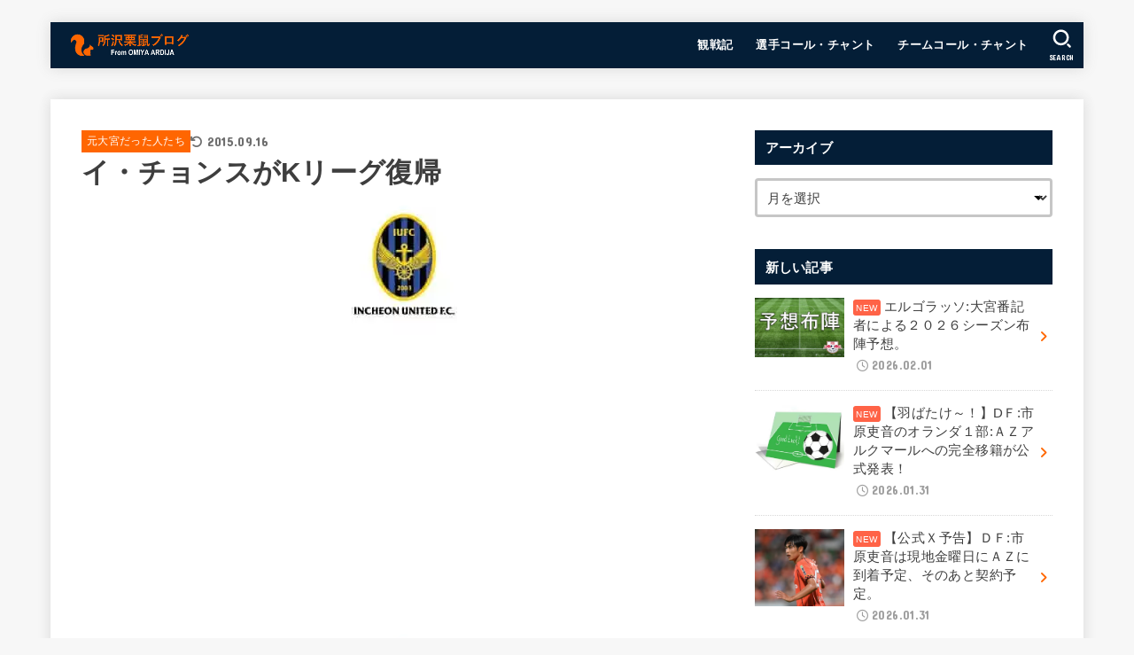

--- FILE ---
content_type: text/html; charset=UTF-8
request_url: https://tkrs.net/1723
body_size: 24369
content:
<!doctype html>
<html lang="ja">
<head>
<meta charset="utf-8">
<meta http-equiv="X-UA-Compatible" content="IE=edge">
<meta name="HandheldFriendly" content="True">
<meta name="MobileOptimized" content="320">
<meta name="viewport" content="width=device-width, initial-scale=1.0, viewport-fit=cover">
<link rel="pingback" href="https://tkrs.net/xmlrpc.php">
<title>イ・チョンスがKリーグ復帰 &#8211; 所沢栗鼠ブログ From ＲＢ大宮アルディージャ</title>
<meta name='robots' content='max-image-preview:large' />
<link rel='dns-prefetch' href='//fonts.googleapis.com' />
<link rel='dns-prefetch' href='//cdnjs.cloudflare.com' />
<link rel="alternate" type="application/rss+xml" title="所沢栗鼠ブログ From ＲＢ大宮アルディージャ &raquo; フィード" href="https://tkrs.net/feed" />
<link rel="alternate" type="application/rss+xml" title="所沢栗鼠ブログ From ＲＢ大宮アルディージャ &raquo; コメントフィード" href="https://tkrs.net/comments/feed" />
<link rel="alternate" title="oEmbed (JSON)" type="application/json+oembed" href="https://tkrs.net/wp-json/oembed/1.0/embed?url=https%3A%2F%2Ftkrs.net%2F1723" />
<link rel="alternate" title="oEmbed (XML)" type="text/xml+oembed" href="https://tkrs.net/wp-json/oembed/1.0/embed?url=https%3A%2F%2Ftkrs.net%2F1723&#038;format=xml" />
<style id='wp-img-auto-sizes-contain-inline-css' type='text/css'>
img:is([sizes=auto i],[sizes^="auto," i]){contain-intrinsic-size:3000px 1500px}
/*# sourceURL=wp-img-auto-sizes-contain-inline-css */
</style>
<style id='wp-emoji-styles-inline-css' type='text/css'>

	img.wp-smiley, img.emoji {
		display: inline !important;
		border: none !important;
		box-shadow: none !important;
		height: 1em !important;
		width: 1em !important;
		margin: 0 0.07em !important;
		vertical-align: -0.1em !important;
		background: none !important;
		padding: 0 !important;
	}
/*# sourceURL=wp-emoji-styles-inline-css */
</style>
<style id='wp-block-library-inline-css' type='text/css'>
:root{--wp-block-synced-color:#7a00df;--wp-block-synced-color--rgb:122,0,223;--wp-bound-block-color:var(--wp-block-synced-color);--wp-editor-canvas-background:#ddd;--wp-admin-theme-color:#007cba;--wp-admin-theme-color--rgb:0,124,186;--wp-admin-theme-color-darker-10:#006ba1;--wp-admin-theme-color-darker-10--rgb:0,107,160.5;--wp-admin-theme-color-darker-20:#005a87;--wp-admin-theme-color-darker-20--rgb:0,90,135;--wp-admin-border-width-focus:2px}@media (min-resolution:192dpi){:root{--wp-admin-border-width-focus:1.5px}}.wp-element-button{cursor:pointer}:root .has-very-light-gray-background-color{background-color:#eee}:root .has-very-dark-gray-background-color{background-color:#313131}:root .has-very-light-gray-color{color:#eee}:root .has-very-dark-gray-color{color:#313131}:root .has-vivid-green-cyan-to-vivid-cyan-blue-gradient-background{background:linear-gradient(135deg,#00d084,#0693e3)}:root .has-purple-crush-gradient-background{background:linear-gradient(135deg,#34e2e4,#4721fb 50%,#ab1dfe)}:root .has-hazy-dawn-gradient-background{background:linear-gradient(135deg,#faaca8,#dad0ec)}:root .has-subdued-olive-gradient-background{background:linear-gradient(135deg,#fafae1,#67a671)}:root .has-atomic-cream-gradient-background{background:linear-gradient(135deg,#fdd79a,#004a59)}:root .has-nightshade-gradient-background{background:linear-gradient(135deg,#330968,#31cdcf)}:root .has-midnight-gradient-background{background:linear-gradient(135deg,#020381,#2874fc)}:root{--wp--preset--font-size--normal:16px;--wp--preset--font-size--huge:42px}.has-regular-font-size{font-size:1em}.has-larger-font-size{font-size:2.625em}.has-normal-font-size{font-size:var(--wp--preset--font-size--normal)}.has-huge-font-size{font-size:var(--wp--preset--font-size--huge)}.has-text-align-center{text-align:center}.has-text-align-left{text-align:left}.has-text-align-right{text-align:right}.has-fit-text{white-space:nowrap!important}#end-resizable-editor-section{display:none}.aligncenter{clear:both}.items-justified-left{justify-content:flex-start}.items-justified-center{justify-content:center}.items-justified-right{justify-content:flex-end}.items-justified-space-between{justify-content:space-between}.screen-reader-text{border:0;clip-path:inset(50%);height:1px;margin:-1px;overflow:hidden;padding:0;position:absolute;width:1px;word-wrap:normal!important}.screen-reader-text:focus{background-color:#ddd;clip-path:none;color:#444;display:block;font-size:1em;height:auto;left:5px;line-height:normal;padding:15px 23px 14px;text-decoration:none;top:5px;width:auto;z-index:100000}html :where(.has-border-color){border-style:solid}html :where([style*=border-top-color]){border-top-style:solid}html :where([style*=border-right-color]){border-right-style:solid}html :where([style*=border-bottom-color]){border-bottom-style:solid}html :where([style*=border-left-color]){border-left-style:solid}html :where([style*=border-width]){border-style:solid}html :where([style*=border-top-width]){border-top-style:solid}html :where([style*=border-right-width]){border-right-style:solid}html :where([style*=border-bottom-width]){border-bottom-style:solid}html :where([style*=border-left-width]){border-left-style:solid}html :where(img[class*=wp-image-]){height:auto;max-width:100%}:where(figure){margin:0 0 1em}html :where(.is-position-sticky){--wp-admin--admin-bar--position-offset:var(--wp-admin--admin-bar--height,0px)}@media screen and (max-width:600px){html :where(.is-position-sticky){--wp-admin--admin-bar--position-offset:0px}}

/*# sourceURL=wp-block-library-inline-css */
</style><style id='global-styles-inline-css' type='text/css'>
:root{--wp--preset--aspect-ratio--square: 1;--wp--preset--aspect-ratio--4-3: 4/3;--wp--preset--aspect-ratio--3-4: 3/4;--wp--preset--aspect-ratio--3-2: 3/2;--wp--preset--aspect-ratio--2-3: 2/3;--wp--preset--aspect-ratio--16-9: 16/9;--wp--preset--aspect-ratio--9-16: 9/16;--wp--preset--color--black: #000;--wp--preset--color--cyan-bluish-gray: #abb8c3;--wp--preset--color--white: #fff;--wp--preset--color--pale-pink: #f78da7;--wp--preset--color--vivid-red: #cf2e2e;--wp--preset--color--luminous-vivid-orange: #ff6900;--wp--preset--color--luminous-vivid-amber: #fcb900;--wp--preset--color--light-green-cyan: #7bdcb5;--wp--preset--color--vivid-green-cyan: #00d084;--wp--preset--color--pale-cyan-blue: #8ed1fc;--wp--preset--color--vivid-cyan-blue: #0693e3;--wp--preset--color--vivid-purple: #9b51e0;--wp--preset--color--stk-palette-one: var(--stk-palette-color1);--wp--preset--color--stk-palette-two: var(--stk-palette-color2);--wp--preset--color--stk-palette-three: var(--stk-palette-color3);--wp--preset--color--stk-palette-four: var(--stk-palette-color4);--wp--preset--color--stk-palette-five: var(--stk-palette-color5);--wp--preset--color--stk-palette-six: var(--stk-palette-color6);--wp--preset--color--stk-palette-seven: var(--stk-palette-color7);--wp--preset--color--stk-palette-eight: var(--stk-palette-color8);--wp--preset--color--stk-palette-nine: var(--stk-palette-color9);--wp--preset--color--stk-palette-ten: var(--stk-palette-color10);--wp--preset--color--mainttlbg: var(--main-ttl-bg);--wp--preset--color--mainttltext: var(--main-ttl-color);--wp--preset--color--stkeditorcolor-one: var(--stk-editor-color1);--wp--preset--color--stkeditorcolor-two: var(--stk-editor-color2);--wp--preset--color--stkeditorcolor-three: var(--stk-editor-color3);--wp--preset--gradient--vivid-cyan-blue-to-vivid-purple: linear-gradient(135deg,rgb(6,147,227) 0%,rgb(155,81,224) 100%);--wp--preset--gradient--light-green-cyan-to-vivid-green-cyan: linear-gradient(135deg,rgb(122,220,180) 0%,rgb(0,208,130) 100%);--wp--preset--gradient--luminous-vivid-amber-to-luminous-vivid-orange: linear-gradient(135deg,rgb(252,185,0) 0%,rgb(255,105,0) 100%);--wp--preset--gradient--luminous-vivid-orange-to-vivid-red: linear-gradient(135deg,rgb(255,105,0) 0%,rgb(207,46,46) 100%);--wp--preset--gradient--very-light-gray-to-cyan-bluish-gray: linear-gradient(135deg,rgb(238,238,238) 0%,rgb(169,184,195) 100%);--wp--preset--gradient--cool-to-warm-spectrum: linear-gradient(135deg,rgb(74,234,220) 0%,rgb(151,120,209) 20%,rgb(207,42,186) 40%,rgb(238,44,130) 60%,rgb(251,105,98) 80%,rgb(254,248,76) 100%);--wp--preset--gradient--blush-light-purple: linear-gradient(135deg,rgb(255,206,236) 0%,rgb(152,150,240) 100%);--wp--preset--gradient--blush-bordeaux: linear-gradient(135deg,rgb(254,205,165) 0%,rgb(254,45,45) 50%,rgb(107,0,62) 100%);--wp--preset--gradient--luminous-dusk: linear-gradient(135deg,rgb(255,203,112) 0%,rgb(199,81,192) 50%,rgb(65,88,208) 100%);--wp--preset--gradient--pale-ocean: linear-gradient(135deg,rgb(255,245,203) 0%,rgb(182,227,212) 50%,rgb(51,167,181) 100%);--wp--preset--gradient--electric-grass: linear-gradient(135deg,rgb(202,248,128) 0%,rgb(113,206,126) 100%);--wp--preset--gradient--midnight: linear-gradient(135deg,rgb(2,3,129) 0%,rgb(40,116,252) 100%);--wp--preset--font-size--small: 13px;--wp--preset--font-size--medium: 20px;--wp--preset--font-size--large: 36px;--wp--preset--font-size--x-large: 42px;--wp--preset--spacing--20: 0.44rem;--wp--preset--spacing--30: 0.67rem;--wp--preset--spacing--40: 1rem;--wp--preset--spacing--50: 1.5rem;--wp--preset--spacing--60: 2.25rem;--wp--preset--spacing--70: 3.38rem;--wp--preset--spacing--80: 5.06rem;--wp--preset--shadow--natural: 6px 6px 9px rgba(0, 0, 0, 0.2);--wp--preset--shadow--deep: 12px 12px 50px rgba(0, 0, 0, 0.4);--wp--preset--shadow--sharp: 6px 6px 0px rgba(0, 0, 0, 0.2);--wp--preset--shadow--outlined: 6px 6px 0px -3px rgb(255, 255, 255), 6px 6px rgb(0, 0, 0);--wp--preset--shadow--crisp: 6px 6px 0px rgb(0, 0, 0);}:where(.is-layout-flex){gap: 0.5em;}:where(.is-layout-grid){gap: 0.5em;}body .is-layout-flex{display: flex;}.is-layout-flex{flex-wrap: wrap;align-items: center;}.is-layout-flex > :is(*, div){margin: 0;}body .is-layout-grid{display: grid;}.is-layout-grid > :is(*, div){margin: 0;}:where(.wp-block-columns.is-layout-flex){gap: 2em;}:where(.wp-block-columns.is-layout-grid){gap: 2em;}:where(.wp-block-post-template.is-layout-flex){gap: 1.25em;}:where(.wp-block-post-template.is-layout-grid){gap: 1.25em;}.has-black-color{color: var(--wp--preset--color--black) !important;}.has-cyan-bluish-gray-color{color: var(--wp--preset--color--cyan-bluish-gray) !important;}.has-white-color{color: var(--wp--preset--color--white) !important;}.has-pale-pink-color{color: var(--wp--preset--color--pale-pink) !important;}.has-vivid-red-color{color: var(--wp--preset--color--vivid-red) !important;}.has-luminous-vivid-orange-color{color: var(--wp--preset--color--luminous-vivid-orange) !important;}.has-luminous-vivid-amber-color{color: var(--wp--preset--color--luminous-vivid-amber) !important;}.has-light-green-cyan-color{color: var(--wp--preset--color--light-green-cyan) !important;}.has-vivid-green-cyan-color{color: var(--wp--preset--color--vivid-green-cyan) !important;}.has-pale-cyan-blue-color{color: var(--wp--preset--color--pale-cyan-blue) !important;}.has-vivid-cyan-blue-color{color: var(--wp--preset--color--vivid-cyan-blue) !important;}.has-vivid-purple-color{color: var(--wp--preset--color--vivid-purple) !important;}.has-black-background-color{background-color: var(--wp--preset--color--black) !important;}.has-cyan-bluish-gray-background-color{background-color: var(--wp--preset--color--cyan-bluish-gray) !important;}.has-white-background-color{background-color: var(--wp--preset--color--white) !important;}.has-pale-pink-background-color{background-color: var(--wp--preset--color--pale-pink) !important;}.has-vivid-red-background-color{background-color: var(--wp--preset--color--vivid-red) !important;}.has-luminous-vivid-orange-background-color{background-color: var(--wp--preset--color--luminous-vivid-orange) !important;}.has-luminous-vivid-amber-background-color{background-color: var(--wp--preset--color--luminous-vivid-amber) !important;}.has-light-green-cyan-background-color{background-color: var(--wp--preset--color--light-green-cyan) !important;}.has-vivid-green-cyan-background-color{background-color: var(--wp--preset--color--vivid-green-cyan) !important;}.has-pale-cyan-blue-background-color{background-color: var(--wp--preset--color--pale-cyan-blue) !important;}.has-vivid-cyan-blue-background-color{background-color: var(--wp--preset--color--vivid-cyan-blue) !important;}.has-vivid-purple-background-color{background-color: var(--wp--preset--color--vivid-purple) !important;}.has-black-border-color{border-color: var(--wp--preset--color--black) !important;}.has-cyan-bluish-gray-border-color{border-color: var(--wp--preset--color--cyan-bluish-gray) !important;}.has-white-border-color{border-color: var(--wp--preset--color--white) !important;}.has-pale-pink-border-color{border-color: var(--wp--preset--color--pale-pink) !important;}.has-vivid-red-border-color{border-color: var(--wp--preset--color--vivid-red) !important;}.has-luminous-vivid-orange-border-color{border-color: var(--wp--preset--color--luminous-vivid-orange) !important;}.has-luminous-vivid-amber-border-color{border-color: var(--wp--preset--color--luminous-vivid-amber) !important;}.has-light-green-cyan-border-color{border-color: var(--wp--preset--color--light-green-cyan) !important;}.has-vivid-green-cyan-border-color{border-color: var(--wp--preset--color--vivid-green-cyan) !important;}.has-pale-cyan-blue-border-color{border-color: var(--wp--preset--color--pale-cyan-blue) !important;}.has-vivid-cyan-blue-border-color{border-color: var(--wp--preset--color--vivid-cyan-blue) !important;}.has-vivid-purple-border-color{border-color: var(--wp--preset--color--vivid-purple) !important;}.has-vivid-cyan-blue-to-vivid-purple-gradient-background{background: var(--wp--preset--gradient--vivid-cyan-blue-to-vivid-purple) !important;}.has-light-green-cyan-to-vivid-green-cyan-gradient-background{background: var(--wp--preset--gradient--light-green-cyan-to-vivid-green-cyan) !important;}.has-luminous-vivid-amber-to-luminous-vivid-orange-gradient-background{background: var(--wp--preset--gradient--luminous-vivid-amber-to-luminous-vivid-orange) !important;}.has-luminous-vivid-orange-to-vivid-red-gradient-background{background: var(--wp--preset--gradient--luminous-vivid-orange-to-vivid-red) !important;}.has-very-light-gray-to-cyan-bluish-gray-gradient-background{background: var(--wp--preset--gradient--very-light-gray-to-cyan-bluish-gray) !important;}.has-cool-to-warm-spectrum-gradient-background{background: var(--wp--preset--gradient--cool-to-warm-spectrum) !important;}.has-blush-light-purple-gradient-background{background: var(--wp--preset--gradient--blush-light-purple) !important;}.has-blush-bordeaux-gradient-background{background: var(--wp--preset--gradient--blush-bordeaux) !important;}.has-luminous-dusk-gradient-background{background: var(--wp--preset--gradient--luminous-dusk) !important;}.has-pale-ocean-gradient-background{background: var(--wp--preset--gradient--pale-ocean) !important;}.has-electric-grass-gradient-background{background: var(--wp--preset--gradient--electric-grass) !important;}.has-midnight-gradient-background{background: var(--wp--preset--gradient--midnight) !important;}.has-small-font-size{font-size: var(--wp--preset--font-size--small) !important;}.has-medium-font-size{font-size: var(--wp--preset--font-size--medium) !important;}.has-large-font-size{font-size: var(--wp--preset--font-size--large) !important;}.has-x-large-font-size{font-size: var(--wp--preset--font-size--x-large) !important;}
/*# sourceURL=global-styles-inline-css */
</style>

<style id='classic-theme-styles-inline-css' type='text/css'>
/*! This file is auto-generated */
.wp-block-button__link{color:#fff;background-color:#32373c;border-radius:9999px;box-shadow:none;text-decoration:none;padding:calc(.667em + 2px) calc(1.333em + 2px);font-size:1.125em}.wp-block-file__button{background:#32373c;color:#fff;text-decoration:none}
/*# sourceURL=/wp-includes/css/classic-themes.min.css */
</style>
<link rel='stylesheet' id='toc-screen-css' href='https://tkrs.net/wp-content/plugins/table-of-contents-plus/screen.min.css?ver=2411.1' type='text/css' media='all' />
<link rel='stylesheet' id='stk_style-css' href='https://tkrs.net/wp-content/themes/jstork19/style.css?ver=5.17.1' type='text/css' media='all' />
<style id='stk_style-inline-css' type='text/css'>
:root{--stk-base-font-family:"游ゴシック","Yu Gothic","游ゴシック体","YuGothic","Hiragino Kaku Gothic ProN",Meiryo,sans-serif;--stk-base-font-size-pc:103%;--stk-base-font-size-sp:103%;--stk-font-weight:400;--stk-font-feature-settings:normal;--stk-font-awesome-free:"Font Awesome 6 Free";--stk-font-awesome-brand:"Font Awesome 6 Brands";--wp--preset--font-size--medium:clamp(1.2em,2.5vw,20px);--wp--preset--font-size--large:clamp(1.5em,4.5vw,36px);--wp--preset--font-size--x-large:clamp(1.9em,5.25vw,42px);--wp--style--gallery-gap-default:.5em;--stk-flex-style:flex-start;--stk-wrap-width:1166px;--stk-wide-width:980px;--stk-main-width:728px;--stk-side-margin:32px;--stk-post-thumb-ratio:16/10;--stk-post-title-font_size:clamp(1.4em,4vw,1.9em);--stk-h1-font_size:clamp(1.4em,4vw,1.9em);--stk-h2-font_size:clamp(1.2em,2.6vw,1.3em);--stk-h2-normal-font_size:125%;--stk-h3-font_size:clamp(1.1em,2.3vw,1.15em);--stk-h4-font_size:105%;--stk-h5-font_size:100%;--stk-line_height:1.8;--stk-heading-line_height:1.5;--stk-heading-margin_top:2em;--stk-heading-margin_bottom:1em;--stk-margin:1.6em;--stk-h2-margin-rl:-2vw;--stk-el-margin-rl:-4vw;--stk-list-icon-size:1.8em;--stk-list-item-margin:.7em;--stk-list-margin:1em;--stk-h2-border_radius:3px;--stk-h2-border_width:4px;--stk-h3-border_width:4px;--stk-h4-border_width:4px;--stk-wttl-border_radius:0;--stk-wttl-border_width:2px;--stk-supplement-border_radius:4px;--stk-supplement-border_width:2px;--stk-supplement-sat:82%;--stk-supplement-lig:86%;--stk-box-border_radius:4px;--stk-box-border_width:2px;--stk-btn-border_radius:3px;--stk-btn-border_width:2px;--stk-post-radius:0;--stk-postlist-radius:0;--stk-cardlist-radius:0;--stk-shadow-s:1px 2px 10px rgba(0,0,0,.2);--stk-shadow-l:5px 10px 20px rgba(0,0,0,.2);--main-text-color:#3E3E3E;--main-link-color:#f60;--main-link-color-hover:#d93;--main-ttl-bg:#041e37;--main-ttl-bg-rgba:rgba(4,30,55,.1);--main-ttl-color:#fff;--header-bg:#041e37;--header-bg-overlay:#0ea3c9;--header-logo-color:#f60;--header-text-color:#fff;--inner-content-bg:#fff;--label-bg:#f60;--label-text-color:#fff;--slider-text-color:#444;--side-text-color:#3e3e3e;--footer-bg:#041e37;--footer-text-color:#fff;--footer-link-color:#f60;--new-mark-bg:#ff6347;--oc-box-blue:#19b4ce;--oc-box-blue-inner:#d4f3ff;--oc-box-red:#ee5656;--oc-box-red-inner:#feeeed;--oc-box-yellow:#f7cf2e;--oc-box-yellow-inner:#fffae2;--oc-box-green:#39cd75;--oc-box-green-inner:#e8fbf0;--oc-box-pink:#f7b2b2;--oc-box-pink-inner:#fee;--oc-box-gray:#9c9c9c;--oc-box-gray-inner:#f5f5f5;--oc-box-black:#313131;--oc-box-black-inner:#404040;--oc-btn-rich_yellow:#f7cf2e;--oc-btn-rich_yellow-sdw:rgba(222,182,21,1);--oc-btn-rich_pink:#ee5656;--oc-btn-rich_pink-sdw:rgba(213,61,61,1);--oc-btn-rich_orange:#ef9b2f;--oc-btn-rich_orange-sdw:rgba(214,130,22,1);--oc-btn-rich_green:#39cd75;--oc-btn-rich_green-sdw:rgba(32,180,92,1);--oc-btn-rich_blue:#19b4ce;--oc-btn-rich_blue-sdw:rgba(0,155,181,1);--oc-base-border-color:rgba(125,125,125,.3);--oc-has-background-basic-padding:1.1em;--stk-maker-yellow:#ff6;--stk-maker-pink:#ffd5d5;--stk-maker-blue:#b5dfff;--stk-maker-green:#cff7c7;--stk-caption-font-size:11px;--stk-palette-color1:#abb8c3;--stk-palette-color2:#f78da7;--stk-palette-color3:#cf2e2e;--stk-palette-color4:#ff6900;--stk-palette-color5:#fcb900;--stk-palette-color6:#7bdcb5;--stk-palette-color7:#00d084;--stk-palette-color8:#8ed1fc;--stk-palette-color9:#0693e3;--stk-palette-color10:#9b51e0;--stk-editor-color1:#1bb4d3;--stk-editor-color2:#f55e5e;--stk-editor-color3:#ee2;--stk-editor-color1-rgba:rgba(27,180,211,.1);--stk-editor-color2-rgba:rgba(245,94,94,.1);--stk-editor-color3-rgba:rgba(238,238,34,.1)}
#toc_container li::before{content:none}@media only screen and (max-width:480px){#toc_container{font-size:90%}}#toc_container{width:100%!important;padding:1.2em;border:5px solid rgba(100,100,100,.2);background:inherit!important}#toc_container li{margin:1em 0;font-weight:bold}#toc_container li li{font-weight:normal;margin:.5em 0}#toc_container .toc_number{display:inline-block;font-weight:bold;font-size:75%;background-color:var(--main-ttl-bg);color:var(--main-ttl-color);min-width:2.1em;min-height:2.1em;line-height:2.1;text-align:center;border-radius:1em;margin-right:.3em;padding:0 7px}#toc_container a{color:inherit;text-decoration:none}#toc_container a:hover{text-decoration:underline}#toc_container p.toc_title{font-weight:bold;text-align:left;margin:0 auto;font-size:100%;vertical-align:middle}#toc_container .toc_title::before{display:inline-block;font-family:var(--stk-font-awesome-free,"Font Awesome 5 Free");font-weight:900;content:"\f03a";margin-right:.8em;margin-left:.4em;transform:scale(1.4);color:var(--main-ttl-bg)}#toc_container .toc_title .toc_toggle{font-size:80%;font-weight:normal;margin-left:.2em}#toc_container .toc_list{max-width:580px;margin-left:auto;margin-right:auto}#toc_container .toc_list>li{padding-left:0}
.fb-likebtn .like_text::after{content:"この記事が気に入ったらフォローしよう！"}#related-box .h_ttl::after{content:"こちらの記事も人気です"}.stk_authorbox>.h_ttl:not(.subtext__none)::after{content:"この記事を書いた人"}#author-newpost .h_ttl::after{content:"このライターの最新記事"}
/*# sourceURL=stk_style-inline-css */
</style>
<link rel='stylesheet' id='stk_child-style-css' href='https://tkrs.net/wp-content/themes/jstork19_custom/style.css' type='text/css' media='all' />
<link rel='stylesheet' id='gf_font-css' href='https://fonts.googleapis.com/css?family=Concert+One&#038;display=swap' type='text/css' media='all' />
<style id='gf_font-inline-css' type='text/css'>
.gf {font-family: "Concert One", "游ゴシック", "Yu Gothic", "游ゴシック体", "YuGothic", "Hiragino Kaku Gothic ProN", Meiryo, sans-serif;}
/*# sourceURL=gf_font-inline-css */
</style>
<link rel='stylesheet' id='fontawesome-css' href='https://cdnjs.cloudflare.com/ajax/libs/font-awesome/6.7.2/css/all.min.css' type='text/css' media='all' />
<script type="text/javascript" src="https://tkrs.net/wp-includes/js/jquery/jquery.min.js?ver=3.7.1" id="jquery-core-js"></script>
<script type="text/javascript" src="https://tkrs.net/wp-includes/js/jquery/jquery-migrate.min.js?ver=3.4.1" id="jquery-migrate-js"></script>
<script type="text/javascript" id="jquery-js-after">
/* <![CDATA[ */
jQuery(function($){$(".widget_categories li, .widget_nav_menu li").has("ul").toggleClass("accordionMenu");$(".widget ul.children , .widget ul.sub-menu").after("<span class='accordionBtn'></span>");$(".widget ul.children , .widget ul.sub-menu").hide();$("ul .accordionBtn").on("click",function(){$(this).prev("ul").slideToggle();$(this).toggleClass("active")})});
//# sourceURL=jquery-js-after
/* ]]> */
</script>
<link rel="https://api.w.org/" href="https://tkrs.net/wp-json/" /><link rel="alternate" title="JSON" type="application/json" href="https://tkrs.net/wp-json/wp/v2/posts/1723" /><link rel="EditURI" type="application/rsd+xml" title="RSD" href="https://tkrs.net/xmlrpc.php?rsd" />

<link rel="canonical" href="https://tkrs.net/1723" />
<link rel='shortlink' href='https://tkrs.net/?p=1723' />
<script>document.createElement( "picture" );if(!window.HTMLPictureElement && document.addEventListener) {window.addEventListener("DOMContentLoaded", function() {var s = document.createElement("script");s.src = "https://tkrs.net/wp-content/plugins/webp-express/js/picturefill.min.js";document.body.appendChild(s);});}</script><script async src="https://pagead2.googlesyndication.com/pagead/js/adsbygoogle.js?client=ca-pub-5807936401438880"
     crossorigin="anonymous"></script><meta name="thumbnail" content="https://tkrs.net/wp-content/uploads/2013/08/336e8ff4.jpg" />
<link rel="icon" href="https://tkrs.net/wp-content/uploads/2015/09/cropped-2015logo-1-32x32.png" sizes="32x32" />
<link rel="icon" href="https://tkrs.net/wp-content/uploads/2015/09/cropped-2015logo-1-192x192.png" sizes="192x192" />
<link rel="apple-touch-icon" href="https://tkrs.net/wp-content/uploads/2015/09/cropped-2015logo-1-180x180.png" />
<meta name="msapplication-TileImage" content="https://tkrs.net/wp-content/uploads/2015/09/cropped-2015logo-1-270x270.png" />
<script async src="https://www.googletagmanager.com/gtag/js?id=UA-43962609-1"></script>
<script>
    window.dataLayer = window.dataLayer || [];
    function gtag(){dataLayer.push(arguments);}
    gtag('js', new Date());

    gtag('config', 'UA-43962609-1');
</script></head>
<body data-rsssl=1 class="wp-singular post-template-default single single-post postid-1723 single-format-standard wp-custom-logo wp-embed-responsive wp-theme-jstork19 wp-child-theme-jstork19_custom h_layout_pc_left_normal h_layout_sp_center">
<svg aria-hidden="true" xmlns="http://www.w3.org/2000/svg" width="0" height="0" focusable="false" role="none" style="visibility: hidden; position: absolute; left: -9999px; overflow: hidden;"><defs><symbol id="svgicon_search_btn" viewBox="0 0 50 50"><path d="M44.35,48.52l-4.95-4.95c-1.17-1.17-1.17-3.07,0-4.24l0,0c1.17-1.17,3.07-1.17,4.24,0l4.95,4.95c1.17,1.17,1.17,3.07,0,4.24 l0,0C47.42,49.7,45.53,49.7,44.35,48.52z"/><path d="M22.81,7c8.35,0,15.14,6.79,15.14,15.14s-6.79,15.14-15.14,15.14S7.67,30.49,7.67,22.14S14.46,7,22.81,7 M22.81,1 C11.13,1,1.67,10.47,1.67,22.14s9.47,21.14,21.14,21.14s21.14-9.47,21.14-21.14S34.49,1,22.81,1L22.81,1z"/></symbol><symbol id="svgicon_nav_btn" viewBox="0 0 50 50"><path d="M45.1,46.5H4.9c-1.6,0-2.9-1.3-2.9-2.9v-0.2c0-1.6,1.3-2.9,2.9-2.9h40.2c1.6,0,2.9,1.3,2.9,2.9v0.2 C48,45.2,46.7,46.5,45.1,46.5z"/><path d="M45.1,28.5H4.9c-1.6,0-2.9-1.3-2.9-2.9v-0.2c0-1.6,1.3-2.9,2.9-2.9h40.2c1.6,0,2.9,1.3,2.9,2.9v0.2 C48,27.2,46.7,28.5,45.1,28.5z"/><path d="M45.1,10.5H4.9C3.3,10.5,2,9.2,2,7.6V7.4c0-1.6,1.3-2.9,2.9-2.9h40.2c1.6,0,2.9,1.3,2.9,2.9v0.2 C48,9.2,46.7,10.5,45.1,10.5z"/></symbol><symbol id="stk-envelope-svg" viewBox="0 0 300 300"><path d="M300.03,81.5c0-30.25-24.75-55-55-55h-190c-30.25,0-55,24.75-55,55v140c0,30.25,24.75,55,55,55h190c30.25,0,55-24.75,55-55 V81.5z M37.4,63.87c4.75-4.75,11.01-7.37,17.63-7.37h190c6.62,0,12.88,2.62,17.63,7.37c4.75,4.75,7.37,11.01,7.37,17.63v5.56 c-0.32,0.2-0.64,0.41-0.95,0.64L160.2,169.61c-0.75,0.44-5.12,2.89-10.17,2.89c-4.99,0-9.28-2.37-10.23-2.94L30.99,87.7 c-0.31-0.23-0.63-0.44-0.95-0.64V81.5C30.03,74.88,32.65,68.62,37.4,63.87z M262.66,239.13c-4.75,4.75-11.01,7.37-17.63,7.37h-190 c-6.62,0-12.88-2.62-17.63-7.37c-4.75-4.75-7.37-11.01-7.37-17.63v-99.48l93.38,70.24c0.16,0.12,0.32,0.24,0.49,0.35 c1.17,0.81,11.88,7.88,26.13,7.88c14.25,0,24.96-7.07,26.14-7.88c0.17-0.11,0.33-0.23,0.49-0.35l93.38-70.24v99.48 C270.03,228.12,267.42,234.38,262.66,239.13z"/></symbol><symbol id="stk-close-svg" viewBox="0 0 384 512"><path fill="currentColor" d="M342.6 150.6c12.5-12.5 12.5-32.8 0-45.3s-32.8-12.5-45.3 0L192 210.7 86.6 105.4c-12.5-12.5-32.8-12.5-45.3 0s-12.5 32.8 0 45.3L146.7 256 41.4 361.4c-12.5 12.5-12.5 32.8 0 45.3s32.8 12.5 45.3 0L192 301.3 297.4 406.6c12.5 12.5 32.8 12.5 45.3 0s12.5-32.8 0-45.3L237.3 256 342.6 150.6z"/></symbol><symbol id="stk-twitter-svg" viewBox="0 0 512 512"><path d="M299.8,219.7L471,20.7h-40.6L281.7,193.4L163,20.7H26l179.6,261.4L26,490.7h40.6l157-182.5L349,490.7h137L299.8,219.7 L299.8,219.7z M244.2,284.3l-18.2-26L81.2,51.2h62.3l116.9,167.1l18.2,26l151.9,217.2h-62.3L244.2,284.3L244.2,284.3z"/></symbol><symbol id="stk-twitter_bird-svg" viewBox="0 0 512 512"><path d="M459.37 151.716c.325 4.548.325 9.097.325 13.645 0 138.72-105.583 298.558-298.558 298.558-59.452 0-114.68-17.219-161.137-47.106 8.447.974 16.568 1.299 25.34 1.299 49.055 0 94.213-16.568 130.274-44.832-46.132-.975-84.792-31.188-98.112-72.772 6.498.974 12.995 1.624 19.818 1.624 9.421 0 18.843-1.3 27.614-3.573-48.081-9.747-84.143-51.98-84.143-102.985v-1.299c13.969 7.797 30.214 12.67 47.431 13.319-28.264-18.843-46.781-51.005-46.781-87.391 0-19.492 5.197-37.36 14.294-52.954 51.655 63.675 129.3 105.258 216.365 109.807-1.624-7.797-2.599-15.918-2.599-24.04 0-57.828 46.782-104.934 104.934-104.934 30.213 0 57.502 12.67 76.67 33.137 23.715-4.548 46.456-13.32 66.599-25.34-7.798 24.366-24.366 44.833-46.132 57.827 21.117-2.273 41.584-8.122 60.426-16.243-14.292 20.791-32.161 39.308-52.628 54.253z"/></symbol><symbol id="stk-bluesky-svg" viewBox="0 0 256 256"><path d="M 60.901 37.747 C 88.061 58.137 117.273 99.482 127.999 121.666 C 138.727 99.482 167.938 58.137 195.099 37.747 C 214.696 23.034 246.45 11.651 246.45 47.874 C 246.45 55.109 242.302 108.648 239.869 117.34 C 231.413 147.559 200.6 155.266 173.189 150.601 C 221.101 158.756 233.288 185.766 206.966 212.776 C 156.975 264.073 135.115 199.905 129.514 183.464 C 128.487 180.449 128.007 179.038 127.999 180.238 C 127.992 179.038 127.512 180.449 126.486 183.464 C 120.884 199.905 99.024 264.073 49.033 212.776 C 22.711 185.766 34.899 158.756 82.81 150.601 C 55.4 155.266 24.587 147.559 16.13 117.34 C 13.697 108.648 9.55 55.109 9.55 47.874 C 9.55 11.651 41.304 23.034 60.901 37.747 Z"/></symbol><symbol id="stk-facebook-svg" viewBox="0 0 512 512"><path d="M504 256C504 119 393 8 256 8S8 119 8 256c0 123.78 90.69 226.38 209.25 245V327.69h-63V256h63v-54.64c0-62.15 37-96.48 93.67-96.48 27.14 0 55.52 4.84 55.52 4.84v61h-31.28c-30.8 0-40.41 19.12-40.41 38.73V256h68.78l-11 71.69h-57.78V501C413.31 482.38 504 379.78 504 256z"/></symbol><symbol id="stk-hatebu-svg" viewBox="0 0 50 50"><path d="M5.53,7.51c5.39,0,10.71,0,16.02,0,.73,0,1.47,.06,2.19,.19,3.52,.6,6.45,3.36,6.99,6.54,.63,3.68-1.34,7.09-5.02,8.67-.32,.14-.63,.27-1.03,.45,3.69,.93,6.25,3.02,7.37,6.59,1.79,5.7-2.32,11.79-8.4,12.05-6.01,.26-12.03,.06-18.13,.06V7.51Zm8.16,28.37c.16,.03,.26,.07,.35,.07,1.82,0,3.64,.03,5.46,0,2.09-.03,3.73-1.58,3.89-3.62,.14-1.87-1.28-3.79-3.27-3.97-2.11-.19-4.25-.04-6.42-.04v7.56Zm-.02-13.77c1.46,0,2.83,0,4.2,0,.29,0,.58,0,.86-.03,1.67-.21,3.01-1.53,3.17-3.12,.16-1.62-.75-3.32-2.36-3.61-1.91-.34-3.89-.25-5.87-.35v7.1Z"/><path d="M43.93,30.53h-7.69V7.59h7.69V30.53Z"/><path d="M44,38.27c0,2.13-1.79,3.86-3.95,3.83-2.12-.03-3.86-1.77-3.85-3.85,0-2.13,1.8-3.86,3.96-3.83,2.12,.03,3.85,1.75,3.84,3.85Z"/></symbol><symbol id="stk-line-svg" viewBox="0 0 32 32"><path d="M25.82 13.151c0.465 0 0.84 0.38 0.84 0.841 0 0.46-0.375 0.84-0.84 0.84h-2.34v1.5h2.34c0.465 0 0.84 0.377 0.84 0.84 0 0.459-0.375 0.839-0.84 0.839h-3.181c-0.46 0-0.836-0.38-0.836-0.839v-6.361c0-0.46 0.376-0.84 0.84-0.84h3.181c0.461 0 0.836 0.38 0.836 0.84 0 0.465-0.375 0.84-0.84 0.84h-2.34v1.5zM20.68 17.172c0 0.36-0.232 0.68-0.576 0.795-0.085 0.028-0.177 0.041-0.265 0.041-0.281 0-0.521-0.12-0.68-0.333l-3.257-4.423v3.92c0 0.459-0.372 0.839-0.841 0.839-0.461 0-0.835-0.38-0.835-0.839v-6.361c0-0.36 0.231-0.68 0.573-0.793 0.080-0.031 0.181-0.044 0.259-0.044 0.26 0 0.5 0.139 0.66 0.339l3.283 4.44v-3.941c0-0.46 0.376-0.84 0.84-0.84 0.46 0 0.84 0.38 0.84 0.84zM13.025 17.172c0 0.459-0.376 0.839-0.841 0.839-0.46 0-0.836-0.38-0.836-0.839v-6.361c0-0.46 0.376-0.84 0.84-0.84 0.461 0 0.837 0.38 0.837 0.84zM9.737 18.011h-3.181c-0.46 0-0.84-0.38-0.84-0.839v-6.361c0-0.46 0.38-0.84 0.84-0.84 0.464 0 0.84 0.38 0.84 0.84v5.521h2.341c0.464 0 0.839 0.377 0.839 0.84 0 0.459-0.376 0.839-0.839 0.839zM32 13.752c0-7.161-7.18-12.989-16-12.989s-16 5.828-16 12.989c0 6.415 5.693 11.789 13.38 12.811 0.521 0.109 1.231 0.344 1.411 0.787 0.16 0.401 0.105 1.021 0.051 1.44l-0.219 1.36c-0.060 0.401-0.32 1.581 1.399 0.86 1.721-0.719 9.221-5.437 12.581-9.3 2.299-2.519 3.397-5.099 3.397-7.957z"/></symbol><symbol id="stk-pokect-svg" viewBox="0 0 50 50"><path d="M8.04,6.5c-2.24,.15-3.6,1.42-3.6,3.7v13.62c0,11.06,11,19.75,20.52,19.68,10.7-.08,20.58-9.11,20.58-19.68V10.2c0-2.28-1.44-3.57-3.7-3.7H8.04Zm8.67,11.08l8.25,7.84,8.26-7.84c3.7-1.55,5.31,2.67,3.79,3.9l-10.76,10.27c-.35,.33-2.23,.33-2.58,0l-10.76-10.27c-1.45-1.36,.44-5.65,3.79-3.9h0Z"/></symbol><symbol id="stk-pinterest-svg" viewBox="0 0 50 50"><path d="M3.63,25c.11-6.06,2.25-11.13,6.43-15.19,4.18-4.06,9.15-6.12,14.94-6.18,6.23,.11,11.34,2.24,15.32,6.38,3.98,4.15,6,9.14,6.05,14.98-.11,6.01-2.25,11.06-6.43,15.15-4.18,4.09-9.15,6.16-14.94,6.21-2,0-4-.31-6.01-.92,.39-.61,.78-1.31,1.17-2.09,.44-.94,1-2.73,1.67-5.34,.17-.72,.42-1.7,.75-2.92,.39,.67,1.06,1.28,2,1.84,2.5,1.17,5.15,1.06,7.93-.33,2.89-1.67,4.9-4.26,6.01-7.76,1-3.67,.88-7.08-.38-10.22-1.25-3.15-3.49-5.41-6.72-6.8-4.06-1.17-8.01-1.04-11.85,.38s-6.51,3.85-8.01,7.3c-.39,1.28-.62,2.55-.71,3.8s-.04,2.47,.12,3.67,.59,2.27,1.25,3.21,1.56,1.67,2.67,2.17c.28,.11,.5,.11,.67,0,.22-.11,.44-.56,.67-1.33s.31-1.31,.25-1.59c-.06-.11-.17-.31-.33-.59-1.17-1.89-1.56-3.88-1.17-5.97,.39-2.09,1.25-3.85,2.59-5.3,2.06-1.84,4.47-2.84,7.22-3,2.75-.17,5.11,.59,7.05,2.25,1.06,1.22,1.74,2.7,2.04,4.42s.31,3.38,0,4.97c-.31,1.59-.85,3.07-1.63,4.47-1.39,2.17-3.03,3.28-4.92,3.34-1.11-.06-2.02-.49-2.71-1.29s-.91-1.74-.62-2.79c.11-.61,.44-1.81,1-3.59s.86-3.12,.92-4c-.17-2.12-1.14-3.2-2.92-3.26-1.39,.17-2.42,.79-3.09,1.88s-1.03,2.32-1.09,3.71c.17,1.62,.42,2.73,.75,3.34-.61,2.5-1.09,4.51-1.42,6.01-.11,.39-.42,1.59-.92,3.59s-.78,3.53-.83,4.59v2.34c-3.95-1.84-7.07-4.49-9.35-7.97-2.28-3.48-3.42-7.33-3.42-11.56Z"/></symbol><symbol id="stk-instagram-svg" viewBox="0 0 448 512"><path d="M224.1 141c-63.6 0-114.9 51.3-114.9 114.9s51.3 114.9 114.9 114.9S339 319.5 339 255.9 287.7 141 224.1 141zm0 189.6c-41.1 0-74.7-33.5-74.7-74.7s33.5-74.7 74.7-74.7 74.7 33.5 74.7 74.7-33.6 74.7-74.7 74.7zm146.4-194.3c0 14.9-12 26.8-26.8 26.8-14.9 0-26.8-12-26.8-26.8s12-26.8 26.8-26.8 26.8 12 26.8 26.8zm76.1 27.2c-1.7-35.9-9.9-67.7-36.2-93.9-26.2-26.2-58-34.4-93.9-36.2-37-2.1-147.9-2.1-184.9 0-35.8 1.7-67.6 9.9-93.9 36.1s-34.4 58-36.2 93.9c-2.1 37-2.1 147.9 0 184.9 1.7 35.9 9.9 67.7 36.2 93.9s58 34.4 93.9 36.2c37 2.1 147.9 2.1 184.9 0 35.9-1.7 67.7-9.9 93.9-36.2 26.2-26.2 34.4-58 36.2-93.9 2.1-37 2.1-147.8 0-184.8zM398.8 388c-7.8 19.6-22.9 34.7-42.6 42.6-29.5 11.7-99.5 9-132.1 9s-102.7 2.6-132.1-9c-19.6-7.8-34.7-22.9-42.6-42.6-11.7-29.5-9-99.5-9-132.1s-2.6-102.7 9-132.1c7.8-19.6 22.9-34.7 42.6-42.6 29.5-11.7 99.5-9 132.1-9s102.7-2.6 132.1 9c19.6 7.8 34.7 22.9 42.6 42.6 11.7 29.5 9 99.5 9 132.1s2.7 102.7-9 132.1z"/></symbol><symbol id="stk-youtube-svg" viewBox="0 0 576 512"><path d="M549.655 124.083c-6.281-23.65-24.787-42.276-48.284-48.597C458.781 64 288 64 288 64S117.22 64 74.629 75.486c-23.497 6.322-42.003 24.947-48.284 48.597-11.412 42.867-11.412 132.305-11.412 132.305s0 89.438 11.412 132.305c6.281 23.65 24.787 41.5 48.284 47.821C117.22 448 288 448 288 448s170.78 0 213.371-11.486c23.497-6.321 42.003-24.171 48.284-47.821 11.412-42.867 11.412-132.305 11.412-132.305s0-89.438-11.412-132.305zm-317.51 213.508V175.185l142.739 81.205-142.739 81.201z"/></symbol><symbol id="stk-tiktok-svg" viewBox="0 0 448 512"><path d="M448,209.91a210.06,210.06,0,0,1-122.77-39.25V349.38A162.55,162.55,0,1,1,185,188.31V278.2a74.62,74.62,0,1,0,52.23,71.18V0l88,0a121.18,121.18,0,0,0,1.86,22.17h0A122.18,122.18,0,0,0,381,102.39a121.43,121.43,0,0,0,67,20.14Z"/></symbol><symbol id="stk-feedly-svg" viewBox="0 0 50 50"><path d="M20.42,44.65h9.94c1.59,0,3.12-.63,4.25-1.76l12-12c2.34-2.34,2.34-6.14,0-8.48L29.64,5.43c-2.34-2.34-6.14-2.34-8.48,0L4.18,22.4c-2.34,2.34-2.34,6.14,0,8.48l12,12c1.12,1.12,2.65,1.76,4.24,1.76Zm-2.56-11.39l-.95-.95c-.39-.39-.39-1.02,0-1.41l7.07-7.07c.39-.39,1.02-.39,1.41,0l2.12,2.12c.39,.39,.39,1.02,0,1.41l-5.9,5.9c-.19,.19-.44,.29-.71,.29h-2.34c-.27,0-.52-.11-.71-.29Zm10.36,4.71l-.95,.95c-.19,.19-.44,.29-.71,.29h-2.34c-.27,0-.52-.11-.71-.29l-.95-.95c-.39-.39-.39-1.02,0-1.41l2.12-2.12c.39-.39,1.02-.39,1.41,0l2.12,2.12c.39,.39,.39,1.02,0,1.41ZM11.25,25.23l12.73-12.73c.39-.39,1.02-.39,1.41,0l2.12,2.12c.39,.39,.39,1.02,0,1.41l-11.55,11.55c-.19,.19-.45,.29-.71,.29h-2.34c-.27,0-.52-.11-.71-.29l-.95-.95c-.39-.39-.39-1.02,0-1.41Z"/></symbol><symbol id="stk-amazon-svg" viewBox="0 0 512 512"><path class="st0" d="M444.6,421.5L444.6,421.5C233.3,522,102.2,437.9,18.2,386.8c-5.2-3.2-14,0.8-6.4,9.6 C39.8,430.3,131.5,512,251.1,512c119.7,0,191-65.3,199.9-76.7C459.8,424,453.6,417.7,444.6,421.5z"/><path class="st0" d="M504,388.7L504,388.7c-5.7-7.4-34.5-8.8-52.7-6.5c-18.2,2.2-45.5,13.3-43.1,19.9c1.2,2.5,3.7,1.4,16.2,0.3 c12.5-1.2,47.6-5.7,54.9,3.9c7.3,9.6-11.2,55.4-14.6,62.8c-3.3,7.4,1.2,9.3,7.4,4.4c6.1-4.9,17-17.7,24.4-35.7 C503.9,419.6,508.3,394.3,504,388.7z"/><path class="st0" d="M302.6,147.3c-39.3,4.5-90.6,7.3-127.4,23.5c-42.4,18.3-72.2,55.7-72.2,110.7c0,70.4,44.4,105.6,101.4,105.6 c48.2,0,74.5-11.3,111.7-49.3c12.4,17.8,16.4,26.5,38.9,45.2c5,2.7,11.5,2.4,16-1.6l0,0h0c0,0,0,0,0,0l0.2,0.2 c13.5-12,38.1-33.4,51.9-45c5.5-4.6,4.6-11.9,0.2-18c-12.4-17.1-25.5-31.1-25.5-62.8V150.2c0-44.7,3.1-85.7-29.8-116.5 c-26-25-69.1-33.7-102-33.7c-64.4,0-136.3,24-151.5,103.7c-1.5,8.5,4.6,13,10.1,14.2l65.7,7c6.1-0.3,10.6-6.3,11.7-12.4 c5.6-27.4,28.7-40.7,54.5-40.7c13.9,0,29.7,5.1,38,17.6c9.4,13.9,8.2,33,8.2,49.1V147.3z M289.9,288.1 c-10.8,19.1-27.8,30.8-46.9,30.8c-26,0-41.2-19.8-41.2-49.1c0-57.7,51.7-68.2,100.7-68.2v14.7C302.6,242.6,303.2,264.7,289.9,288.1 z"/></symbol><symbol id="stk-user_url-svg" viewBox="0 0 50 50"><path d="M33.62,25c0,1.99-.11,3.92-.3,5.75H16.67c-.19-1.83-.38-3.76-.38-5.75s.19-3.92,.38-5.75h16.66c.19,1.83,.3,3.76,.3,5.75Zm13.65-5.75c.48,1.84,.73,3.76,.73,5.75s-.25,3.91-.73,5.75h-11.06c.19-1.85,.29-3.85,.29-5.75s-.1-3.9-.29-5.75h11.06Zm-.94-2.88h-10.48c-.9-5.74-2.68-10.55-4.97-13.62,7.04,1.86,12.76,6.96,15.45,13.62Zm-13.4,0h-15.87c.55-3.27,1.39-6.17,2.43-8.5,.94-2.12,1.99-3.66,3.01-4.63,1.01-.96,1.84-1.24,2.5-1.24s1.49,.29,2.5,1.24c1.02,.97,2.07,2.51,3.01,4.63,1.03,2.34,1.88,5.23,2.43,8.5h0Zm-29.26,0C6.37,9.72,12.08,4.61,19.12,2.76c-2.29,3.07-4.07,7.88-4.97,13.62H3.67Zm10.12,2.88c-.19,1.85-.37,3.77-.37,5.75s.18,3.9,.37,5.75H2.72c-.47-1.84-.72-3.76-.72-5.75s.25-3.91,.72-5.75H13.79Zm5.71,22.87c-1.03-2.34-1.88-5.23-2.43-8.5h15.87c-.55,3.27-1.39,6.16-2.43,8.5-.94,2.13-1.99,3.67-3.01,4.64-1.01,.95-1.84,1.24-2.58,1.24-.58,0-1.41-.29-2.42-1.24-1.02-.97-2.07-2.51-3.01-4.64h0Zm-.37,5.12c-7.04-1.86-12.76-6.96-15.45-13.62H14.16c.9,5.74,2.68,10.55,4.97,13.62h0Zm11.75,0c2.29-3.07,4.07-7.88,4.97-13.62h10.48c-2.7,6.66-8.41,11.76-15.45,13.62h0Z"/></symbol><symbol id="stk-link-svg" viewBox="0 0 256 256"><path d="M85.56787,153.44629l67.88281-67.88184a12.0001,12.0001,0,1,1,16.97071,16.97071L102.53857,170.417a12.0001,12.0001,0,1,1-16.9707-16.9707ZM136.478,170.4248,108.19385,198.709a36,36,0,0,1-50.91211-50.91113l28.28418-28.28418A12.0001,12.0001,0,0,0,68.59521,102.543L40.311,130.82715a60.00016,60.00016,0,0,0,84.85351,84.85254l28.28418-28.28418A12.0001,12.0001,0,0,0,136.478,170.4248ZM215.6792,40.3125a60.06784,60.06784,0,0,0-84.85352,0L102.5415,68.59668a12.0001,12.0001,0,0,0,16.97071,16.9707L147.79639,57.2832a36,36,0,0,1,50.91211,50.91114l-28.28418,28.28418a12.0001,12.0001,0,0,0,16.9707,16.9707L215.6792,125.165a60.00052,60.00052,0,0,0,0-84.85254Z"/></symbol></defs></svg>
<div id="container">

<header id="header" class="stk_header"><div class="inner-header wrap"><div class="site__logo fs_m"><p class="site__logo__title img"><a href="https://tkrs.net/" class="custom-logo-link" rel="home"><img width="650" height="150" src="https://tkrs.net/wp-content/uploads/2015/09/logo13.png" class="custom-logo" alt="titlelogo" decoding="async" fetchpriority="high" srcset="https://tkrs.net/wp-content/uploads/2015/09/logo13.png 650w, https://tkrs.net/wp-content/uploads/2015/09/logo13-400x92.png 400w, https://tkrs.net/wp-content/uploads/2015/09/logo13-546x126.png 546w" sizes="(max-width: 650px) 100vw, 650px" /></a></p></div><nav class="stk_g_nav stk-hidden_sp"><ul id="menu-%e3%83%a1%e3%83%8b%e3%83%a5%e3%83%bc" class="ul__g_nav gnav_m"><li id="menu-item-63701" class="menu-item menu-item-type-taxonomy menu-item-object-category menu-item-63701"><a href="https://tkrs.net/category/blog/kansenki">観戦記</a></li>
<li id="menu-item-63695" class="menu-item menu-item-type-post_type menu-item-object-page menu-item-63695"><a href="https://tkrs.net/page-25819">選手コール・チャント</a></li>
<li id="menu-item-63696" class="menu-item menu-item-type-post_type menu-item-object-page menu-item-63696"><a href="https://tkrs.net/page-25133">チームコール・チャント</a></li>
</ul></nav><nav class="stk_g_nav fadeIn stk-hidden_pc"><ul id="menu-%e3%83%a1%e3%83%8b%e3%83%a5%e3%83%bc-1" class="ul__g_nav"><li class="menu-item menu-item-type-taxonomy menu-item-object-category menu-item-63701"><a href="https://tkrs.net/category/blog/kansenki">観戦記</a></li>
<li class="menu-item menu-item-type-post_type menu-item-object-page menu-item-63695"><a href="https://tkrs.net/page-25819">選手コール・チャント</a></li>
<li class="menu-item menu-item-type-post_type menu-item-object-page menu-item-63696"><a href="https://tkrs.net/page-25133">チームコール・チャント</a></li>
</ul></nav><a href="#searchbox" data-remodal-target="searchbox" class="nav_btn search_btn" aria-label="SEARCH" title="SEARCH">
            <svg class="stk_svgicon nav_btn__svgicon">
            	<use xlink:href="#svgicon_search_btn"/>
            </svg>
            <span class="text gf">search</span></a><a href="#spnavi" data-remodal-target="spnavi" class="nav_btn menu_btn" aria-label="MENU" title="MENU">
            <svg class="stk_svgicon nav_btn__svgicon">
            	<use xlink:href="#svgicon_nav_btn"/>
            </svg>
			<span class="text gf">menu</span></a></div></header>
<div id="content">
<div id="inner-content" class="fadeIn wrap">

<main id="main">
<article id="post-1723" class="post-1723 post type-post status-publish format-standard has-post-thumbnail hentry category-after-omiya-hum category-s-korea tag-193 article">
<header class="article-header entry-header">

<p class="byline entry-meta vcard"><span class="cat-name cat-id-47"><a href="https://tkrs.net/category/j-club/omiya/after-omiya-hum">元大宮だった人たち</a></span><time class="time__date gf entry-date undo updated" datetime="2015-09-16">2015.09.16</time></p><h1 class="entry-title post-title" itemprop="headline" rel="bookmark">イ・チョンスがKリーグ復帰</h1><figure class="eyecatch stk_post_main_thum"><picture><source srcset="https://tkrs.net/wp-content/webp-express/webp-images/doc-root/wp-content/uploads/2013/08/336e8ff4.jpg.webp 120w, https://tkrs.net/wp-content/webp-express/webp-images/doc-root/wp-content/uploads/2013/08/336e8ff4-100x133.jpg.webp 100w" sizes="(max-width: 120px) 100vw, 120px" type="image/webp"><img width="120" height="160" src="https://tkrs.net/wp-content/uploads/2013/08/336e8ff4.jpg" class="stk_post_main_thum__img wp-post-image webpexpress-processed" alt="" decoding="async" srcset="https://tkrs.net/wp-content/uploads/2013/08/336e8ff4.jpg 120w, https://tkrs.net/wp-content/uploads/2013/08/336e8ff4-100x133.jpg 100w" sizes="(max-width: 120px) 100vw, 120px"></picture></figure>
</header>

<section class="entry-content cf">

<div class="add titleunder"><div id="custom_html-4" class="widget_text widget widget_custom_html"><div class="textwidget custom-html-widget"><script async src="https://pagead2.googlesyndication.com/pagead/js/adsbygoogle.js"></script>
<!-- PC記事下レスポンシブ -->
<ins class="adsbygoogle"
     style="display:block"
     data-ad-client="ca-pub-5807936401438880"
     data-ad-slot="7070349056"
     data-ad-format="auto"
     data-full-width-responsive="true"></ins>
<script>
     (adsbygoogle = window.adsbygoogle || []).push({});
</script></div></div></div><div style="text-align: center;"><picture><source srcset="https://tkrs.net/wp-content/webp-express/webp-images/doc-root/wp-content/uploads/tk_ardi/imgs/3/3/336e8ff4.jpg.webp" type="image/webp"><img decoding="async" src="https://tkrs.net/wp-content/uploads/tk_ardi/imgs/3/3/336e8ff4.jpg" border="0" alt="cf_kiu" hspace="5" width="120" height="160" class="pict webpexpress-processed"></picture></div>
<p>&nbsp;</p>
<p>一昨年に大宮を退団して、Kリーグに復帰しようとしたが<a href="http://ja.wikipedia.org/wiki/%E6%9D%8E%E5%A4%A9%E7%A7%80" target="_blank">過去の経緯</a>から許されず、昨年は無所属だったイ・チョンスのKリーグ復帰が決まったらしい。</p>
<p>以下、サッカーキングより転載。（<a href="http://www.soccer-king.jp/news/world/world_other/20130206/93252.html" target="_blank">Web</a>）</p>
<h2>内容</h2>
<blockquote>
<p><b><span style="font-size: medium;">元大宮のイ・チョンス、Kリーグに復帰へ<br /> </span></b><br /> 2012年1月に大宮を退団し、無所属となっていた元韓国代表MFのイ・チョンスがKリーグの仁川ユナイテッドFCに移籍することが決定した。Kリーグの公式サイトが報じている。</p>
<p>&nbsp;</p>
<p>2010年8月に大宮と正式契約を結び、2シーズンを大宮で過ごしたイ・チョンスは契約満了により大宮を退団して以降、無所属となっていた。</p>
<p>&nbsp;</p>
<p>今回、仁川ユナイテッドFCとは年俸5億ウォン（日本円約4500万円）の1年契約で合意に至ったとみられている。</p>
</blockquote>
<p><b><span style="font-size: medium;">チョンス・・・よかったねぇ。(つД｀)</span></b></p>
<p>&nbsp;</p>
<p>イロイロと問題を起こしてきた選手として有名？ですが、大宮では至ってマトモ。<br /> 問題児とは思えないプレーで、大宮の残留に貢献してくれました。</p>
<p>&nbsp;</p>
<p>退団の理由だった「<b>Kリーグへの復帰</b>」が叶ってホントよかった。復帰先は「仁川ユナイテッドFC」、過去に元大宮の張外龍監督も指揮を取っていたクラブ。これは、張監督の後押しもあったかもねぇ～。</p>
<p>&nbsp;</p>
<p><b><span style="font-size: medium; color: #ff0000;">韓国でもがんばれよ～チョンス！</span></b></p>
<div class="add contentunder"><div id="custom_html-6" class="widget_text widget widget_custom_html"><div class="textwidget custom-html-widget"><script async src="https://pagead2.googlesyndication.com/pagead/js/adsbygoogle.js"></script>
<!-- PC記事コンテンツ下 -->
<ins class="adsbygoogle"
     style="display:inline-block;width:336px;height:280px"
     data-ad-client="ca-pub-5807936401438880"
     data-ad-slot="8954887856"></ins>
<script>
     (adsbygoogle = window.adsbygoogle || []).push({});
</script></div></div></div>
</section>

<footer class="article-footer"><ul class="post-categories">
	<li><a href="https://tkrs.net/category/j-club/omiya/after-omiya-hum" rel="category tag">元大宮だった人たち</a></li>
	<li><a href="https://tkrs.net/category/country-club/asia/s-korea" rel="category tag">韓国</a></li></ul><ul class="post-categories tags"><li><a href="https://tkrs.net/tag/%e3%82%a4%e3%83%bb%e3%83%81%e3%83%a7%e3%83%b3%e3%82%b9" rel="tag">イ・チョンス</a></li></ul></footer>
</article>

<div id="single_foot">

<div class="sharewrap"><ul class="sns_btn__ul --style-rich"><li class="sns_btn__li twitter"><a class="sns_btn__link" target="blank" 
				href="//twitter.com/intent/tweet?url=https%3A%2F%2Ftkrs.net%2F1723&text=%E3%82%A4%E3%83%BB%E3%83%81%E3%83%A7%E3%83%B3%E3%82%B9%E3%81%8CK%E3%83%AA%E3%83%BC%E3%82%B0%E5%BE%A9%E5%B8%B0&tw_p=tweetbutton" 
				onclick="window.open(this.href, 'tweetwindow', 'width=550, height=450,personalbar=0,toolbar=0,scrollbars=1,resizable=1'); return false;
				">
				<svg class="stk_sns__svgicon"><use xlink:href="#stk-twitter-svg" /></svg>
				<span class="sns_btn__text">ポスト</span></a></li><li class="sns_btn__li line"><a class="sns_btn__link" target="_blank"
				href="//line.me/R/msg/text/?%E3%82%A4%E3%83%BB%E3%83%81%E3%83%A7%E3%83%B3%E3%82%B9%E3%81%8CK%E3%83%AA%E3%83%BC%E3%82%B0%E5%BE%A9%E5%B8%B0%0Ahttps%3A%2F%2Ftkrs.net%2F1723
				">
				<svg class="stk_sns__svgicon"><use xlink:href="#stk-line-svg" /></svg>
				<span class="sns_btn__text">送る</span></a></li></ul></div>


<div id="np-post"><div class="prev np-post-list"><a href="https://tkrs.net/1725" data-text="PREV PAGE"><figure class="eyecatch"><picture><source srcset="https://tkrs.net/wp-content/webp-express/webp-images/doc-root/wp-content/uploads/2013/08/a53085fc-s-150x150.jpg.webp 150w, https://tkrs.net/wp-content/webp-express/webp-images/doc-root/wp-content/uploads/2013/08/a53085fc-s-100x100.jpg.webp 100w, https://tkrs.net/wp-content/webp-express/webp-images/doc-root/wp-content/uploads/2013/08/a53085fc-s-110x110.jpg.webp 110w" sizes="(max-width: 150px) 100vw, 150px" type="image/webp"><img width="150" height="150" src="https://tkrs.net/wp-content/uploads/2013/08/a53085fc-s-150x150.jpg" class="attachment-thumbnail size-thumbnail wp-post-image webpexpress-processed" alt="" decoding="async" srcset="https://tkrs.net/wp-content/uploads/2013/08/a53085fc-s-150x150.jpg 150w, https://tkrs.net/wp-content/uploads/2013/08/a53085fc-s-100x100.jpg 100w, https://tkrs.net/wp-content/uploads/2013/08/a53085fc-s-110x110.jpg 110w" sizes="(max-width: 150px) 100vw, 150px"></picture></figure><span class="ttl">スロベニアは親善試合で完敗</span></a></div><div class="next np-post-list"><a href="https://tkrs.net/1721" data-text="NEXT PAGE"><span class="ttl">大宮のマスコット代表はミーヤ</span><figure class="eyecatch"><picture><source srcset="https://tkrs.net/wp-content/webp-express/webp-images/doc-root/wp-content/uploads/2013/08/31e64426-s-150x150.jpg.webp 150w, https://tkrs.net/wp-content/webp-express/webp-images/doc-root/wp-content/uploads/2013/08/31e64426-s-100x100.jpg.webp 100w, https://tkrs.net/wp-content/webp-express/webp-images/doc-root/wp-content/uploads/2013/08/31e64426-s-110x110.jpg.webp 110w" sizes="(max-width: 150px) 100vw, 150px" type="image/webp"><img width="150" height="150" src="https://tkrs.net/wp-content/uploads/2013/08/31e64426-s-150x150.jpg" class="attachment-thumbnail size-thumbnail wp-post-image webpexpress-processed" alt="" decoding="async" srcset="https://tkrs.net/wp-content/uploads/2013/08/31e64426-s-150x150.jpg 150w, https://tkrs.net/wp-content/uploads/2013/08/31e64426-s-100x100.jpg 100w, https://tkrs.net/wp-content/uploads/2013/08/31e64426-s-110x110.jpg 110w" sizes="(max-width: 150px) 100vw, 150px"></picture></figure></a></div></div><div id="related-box" class="original-related ga_recommend"><script async src="https://pagead2.googlesyndication.com/pagead/js/adsbygoogle.js"></script>
<ins class="adsbygoogle"
     style="display:block"
     data-ad-format="autorelaxed"
     data-ad-client="ca-pub-5807936401438880"
     data-ad-slot="7962903935"></ins>
<script>
     (adsbygoogle = window.adsbygoogle || []).push({});
</script></div>
</div>
</main>
<div id="sidebar1" class="sidebar" role="complementary"><div id="archives-5" class="widget widget_archive"><h4 class="widgettitle gf"><span>アーカイブ</span></h4>		<label class="screen-reader-text" for="archives-dropdown-5">アーカイブ</label>
		<select id="archives-dropdown-5" name="archive-dropdown">
			
			<option value="">月を選択</option>
				<option value='https://tkrs.net/date/2026/02'> 2026年2月 </option>
	<option value='https://tkrs.net/date/2026/01'> 2026年1月 </option>
	<option value='https://tkrs.net/date/2025/12'> 2025年12月 </option>
	<option value='https://tkrs.net/date/2025/11'> 2025年11月 </option>
	<option value='https://tkrs.net/date/2025/10'> 2025年10月 </option>
	<option value='https://tkrs.net/date/2025/09'> 2025年9月 </option>
	<option value='https://tkrs.net/date/2025/08'> 2025年8月 </option>
	<option value='https://tkrs.net/date/2025/07'> 2025年7月 </option>
	<option value='https://tkrs.net/date/2025/06'> 2025年6月 </option>
	<option value='https://tkrs.net/date/2025/05'> 2025年5月 </option>
	<option value='https://tkrs.net/date/2025/04'> 2025年4月 </option>
	<option value='https://tkrs.net/date/2025/03'> 2025年3月 </option>
	<option value='https://tkrs.net/date/2025/02'> 2025年2月 </option>
	<option value='https://tkrs.net/date/2025/01'> 2025年1月 </option>
	<option value='https://tkrs.net/date/2024/12'> 2024年12月 </option>
	<option value='https://tkrs.net/date/2024/11'> 2024年11月 </option>
	<option value='https://tkrs.net/date/2024/10'> 2024年10月 </option>
	<option value='https://tkrs.net/date/2024/09'> 2024年9月 </option>
	<option value='https://tkrs.net/date/2024/08'> 2024年8月 </option>
	<option value='https://tkrs.net/date/2024/07'> 2024年7月 </option>
	<option value='https://tkrs.net/date/2024/06'> 2024年6月 </option>
	<option value='https://tkrs.net/date/2024/05'> 2024年5月 </option>
	<option value='https://tkrs.net/date/2024/04'> 2024年4月 </option>
	<option value='https://tkrs.net/date/2024/03'> 2024年3月 </option>
	<option value='https://tkrs.net/date/2024/02'> 2024年2月 </option>
	<option value='https://tkrs.net/date/2024/01'> 2024年1月 </option>
	<option value='https://tkrs.net/date/2023/12'> 2023年12月 </option>
	<option value='https://tkrs.net/date/2023/11'> 2023年11月 </option>
	<option value='https://tkrs.net/date/2023/10'> 2023年10月 </option>
	<option value='https://tkrs.net/date/2023/09'> 2023年9月 </option>
	<option value='https://tkrs.net/date/2023/08'> 2023年8月 </option>
	<option value='https://tkrs.net/date/2023/07'> 2023年7月 </option>
	<option value='https://tkrs.net/date/2023/06'> 2023年6月 </option>
	<option value='https://tkrs.net/date/2023/05'> 2023年5月 </option>
	<option value='https://tkrs.net/date/2023/04'> 2023年4月 </option>
	<option value='https://tkrs.net/date/2023/03'> 2023年3月 </option>
	<option value='https://tkrs.net/date/2023/02'> 2023年2月 </option>
	<option value='https://tkrs.net/date/2023/01'> 2023年1月 </option>
	<option value='https://tkrs.net/date/2022/12'> 2022年12月 </option>
	<option value='https://tkrs.net/date/2022/11'> 2022年11月 </option>
	<option value='https://tkrs.net/date/2022/10'> 2022年10月 </option>
	<option value='https://tkrs.net/date/2022/09'> 2022年9月 </option>
	<option value='https://tkrs.net/date/2022/08'> 2022年8月 </option>
	<option value='https://tkrs.net/date/2022/07'> 2022年7月 </option>
	<option value='https://tkrs.net/date/2022/06'> 2022年6月 </option>
	<option value='https://tkrs.net/date/2022/05'> 2022年5月 </option>
	<option value='https://tkrs.net/date/2022/04'> 2022年4月 </option>
	<option value='https://tkrs.net/date/2022/03'> 2022年3月 </option>
	<option value='https://tkrs.net/date/2022/02'> 2022年2月 </option>
	<option value='https://tkrs.net/date/2022/01'> 2022年1月 </option>
	<option value='https://tkrs.net/date/2021/12'> 2021年12月 </option>
	<option value='https://tkrs.net/date/2021/11'> 2021年11月 </option>
	<option value='https://tkrs.net/date/2021/10'> 2021年10月 </option>
	<option value='https://tkrs.net/date/2021/09'> 2021年9月 </option>
	<option value='https://tkrs.net/date/2021/08'> 2021年8月 </option>
	<option value='https://tkrs.net/date/2021/07'> 2021年7月 </option>
	<option value='https://tkrs.net/date/2021/06'> 2021年6月 </option>
	<option value='https://tkrs.net/date/2021/05'> 2021年5月 </option>
	<option value='https://tkrs.net/date/2021/04'> 2021年4月 </option>
	<option value='https://tkrs.net/date/2021/03'> 2021年3月 </option>
	<option value='https://tkrs.net/date/2021/02'> 2021年2月 </option>
	<option value='https://tkrs.net/date/2021/01'> 2021年1月 </option>
	<option value='https://tkrs.net/date/2020/12'> 2020年12月 </option>
	<option value='https://tkrs.net/date/2020/11'> 2020年11月 </option>
	<option value='https://tkrs.net/date/2020/10'> 2020年10月 </option>
	<option value='https://tkrs.net/date/2020/09'> 2020年9月 </option>
	<option value='https://tkrs.net/date/2020/08'> 2020年8月 </option>
	<option value='https://tkrs.net/date/2020/07'> 2020年7月 </option>
	<option value='https://tkrs.net/date/2020/06'> 2020年6月 </option>
	<option value='https://tkrs.net/date/2020/05'> 2020年5月 </option>
	<option value='https://tkrs.net/date/2020/04'> 2020年4月 </option>
	<option value='https://tkrs.net/date/2020/03'> 2020年3月 </option>
	<option value='https://tkrs.net/date/2020/02'> 2020年2月 </option>
	<option value='https://tkrs.net/date/2020/01'> 2020年1月 </option>
	<option value='https://tkrs.net/date/2019/12'> 2019年12月 </option>
	<option value='https://tkrs.net/date/2019/11'> 2019年11月 </option>
	<option value='https://tkrs.net/date/2019/10'> 2019年10月 </option>
	<option value='https://tkrs.net/date/2019/09'> 2019年9月 </option>
	<option value='https://tkrs.net/date/2019/08'> 2019年8月 </option>
	<option value='https://tkrs.net/date/2019/07'> 2019年7月 </option>
	<option value='https://tkrs.net/date/2019/06'> 2019年6月 </option>
	<option value='https://tkrs.net/date/2019/05'> 2019年5月 </option>
	<option value='https://tkrs.net/date/2019/04'> 2019年4月 </option>
	<option value='https://tkrs.net/date/2019/03'> 2019年3月 </option>
	<option value='https://tkrs.net/date/2019/02'> 2019年2月 </option>
	<option value='https://tkrs.net/date/2019/01'> 2019年1月 </option>
	<option value='https://tkrs.net/date/2018/12'> 2018年12月 </option>
	<option value='https://tkrs.net/date/2018/11'> 2018年11月 </option>
	<option value='https://tkrs.net/date/2018/10'> 2018年10月 </option>
	<option value='https://tkrs.net/date/2018/09'> 2018年9月 </option>
	<option value='https://tkrs.net/date/2018/08'> 2018年8月 </option>
	<option value='https://tkrs.net/date/2018/07'> 2018年7月 </option>
	<option value='https://tkrs.net/date/2018/06'> 2018年6月 </option>
	<option value='https://tkrs.net/date/2018/05'> 2018年5月 </option>
	<option value='https://tkrs.net/date/2018/04'> 2018年4月 </option>
	<option value='https://tkrs.net/date/2018/03'> 2018年3月 </option>
	<option value='https://tkrs.net/date/2018/02'> 2018年2月 </option>
	<option value='https://tkrs.net/date/2018/01'> 2018年1月 </option>
	<option value='https://tkrs.net/date/2017/12'> 2017年12月 </option>
	<option value='https://tkrs.net/date/2017/11'> 2017年11月 </option>
	<option value='https://tkrs.net/date/2017/10'> 2017年10月 </option>
	<option value='https://tkrs.net/date/2017/09'> 2017年9月 </option>
	<option value='https://tkrs.net/date/2017/08'> 2017年8月 </option>
	<option value='https://tkrs.net/date/2017/07'> 2017年7月 </option>
	<option value='https://tkrs.net/date/2017/06'> 2017年6月 </option>
	<option value='https://tkrs.net/date/2017/05'> 2017年5月 </option>
	<option value='https://tkrs.net/date/2017/04'> 2017年4月 </option>
	<option value='https://tkrs.net/date/2017/03'> 2017年3月 </option>
	<option value='https://tkrs.net/date/2017/02'> 2017年2月 </option>
	<option value='https://tkrs.net/date/2017/01'> 2017年1月 </option>
	<option value='https://tkrs.net/date/2016/12'> 2016年12月 </option>
	<option value='https://tkrs.net/date/2016/11'> 2016年11月 </option>
	<option value='https://tkrs.net/date/2016/10'> 2016年10月 </option>
	<option value='https://tkrs.net/date/2016/09'> 2016年9月 </option>
	<option value='https://tkrs.net/date/2016/08'> 2016年8月 </option>
	<option value='https://tkrs.net/date/2016/07'> 2016年7月 </option>
	<option value='https://tkrs.net/date/2016/06'> 2016年6月 </option>
	<option value='https://tkrs.net/date/2016/05'> 2016年5月 </option>
	<option value='https://tkrs.net/date/2016/04'> 2016年4月 </option>
	<option value='https://tkrs.net/date/2016/03'> 2016年3月 </option>
	<option value='https://tkrs.net/date/2016/02'> 2016年2月 </option>
	<option value='https://tkrs.net/date/2016/01'> 2016年1月 </option>
	<option value='https://tkrs.net/date/2015/12'> 2015年12月 </option>
	<option value='https://tkrs.net/date/2015/11'> 2015年11月 </option>
	<option value='https://tkrs.net/date/2015/10'> 2015年10月 </option>
	<option value='https://tkrs.net/date/2015/09'> 2015年9月 </option>
	<option value='https://tkrs.net/date/2015/08'> 2015年8月 </option>
	<option value='https://tkrs.net/date/2015/07'> 2015年7月 </option>
	<option value='https://tkrs.net/date/2015/06'> 2015年6月 </option>
	<option value='https://tkrs.net/date/2015/05'> 2015年5月 </option>
	<option value='https://tkrs.net/date/2015/04'> 2015年4月 </option>
	<option value='https://tkrs.net/date/2015/03'> 2015年3月 </option>
	<option value='https://tkrs.net/date/2015/02'> 2015年2月 </option>
	<option value='https://tkrs.net/date/2015/01'> 2015年1月 </option>
	<option value='https://tkrs.net/date/2014/12'> 2014年12月 </option>
	<option value='https://tkrs.net/date/2014/11'> 2014年11月 </option>
	<option value='https://tkrs.net/date/2014/10'> 2014年10月 </option>
	<option value='https://tkrs.net/date/2014/09'> 2014年9月 </option>
	<option value='https://tkrs.net/date/2014/08'> 2014年8月 </option>
	<option value='https://tkrs.net/date/2014/07'> 2014年7月 </option>
	<option value='https://tkrs.net/date/2014/06'> 2014年6月 </option>
	<option value='https://tkrs.net/date/2014/05'> 2014年5月 </option>
	<option value='https://tkrs.net/date/2014/04'> 2014年4月 </option>
	<option value='https://tkrs.net/date/2014/03'> 2014年3月 </option>
	<option value='https://tkrs.net/date/2014/02'> 2014年2月 </option>
	<option value='https://tkrs.net/date/2014/01'> 2014年1月 </option>
	<option value='https://tkrs.net/date/2013/12'> 2013年12月 </option>
	<option value='https://tkrs.net/date/2013/11'> 2013年11月 </option>
	<option value='https://tkrs.net/date/2013/10'> 2013年10月 </option>
	<option value='https://tkrs.net/date/2013/09'> 2013年9月 </option>
	<option value='https://tkrs.net/date/2013/08'> 2013年8月 </option>
	<option value='https://tkrs.net/date/2013/07'> 2013年7月 </option>
	<option value='https://tkrs.net/date/2013/06'> 2013年6月 </option>
	<option value='https://tkrs.net/date/2013/05'> 2013年5月 </option>
	<option value='https://tkrs.net/date/2013/04'> 2013年4月 </option>
	<option value='https://tkrs.net/date/2013/03'> 2013年3月 </option>
	<option value='https://tkrs.net/date/2013/02'> 2013年2月 </option>
	<option value='https://tkrs.net/date/2013/01'> 2013年1月 </option>
	<option value='https://tkrs.net/date/2012/12'> 2012年12月 </option>
	<option value='https://tkrs.net/date/2012/11'> 2012年11月 </option>
	<option value='https://tkrs.net/date/2012/10'> 2012年10月 </option>
	<option value='https://tkrs.net/date/2012/09'> 2012年9月 </option>
	<option value='https://tkrs.net/date/2012/08'> 2012年8月 </option>
	<option value='https://tkrs.net/date/2012/07'> 2012年7月 </option>
	<option value='https://tkrs.net/date/2012/06'> 2012年6月 </option>
	<option value='https://tkrs.net/date/2012/05'> 2012年5月 </option>
	<option value='https://tkrs.net/date/2012/04'> 2012年4月 </option>
	<option value='https://tkrs.net/date/2012/03'> 2012年3月 </option>
	<option value='https://tkrs.net/date/2012/02'> 2012年2月 </option>
	<option value='https://tkrs.net/date/2012/01'> 2012年1月 </option>
	<option value='https://tkrs.net/date/2011/12'> 2011年12月 </option>
	<option value='https://tkrs.net/date/2011/11'> 2011年11月 </option>
	<option value='https://tkrs.net/date/2011/10'> 2011年10月 </option>
	<option value='https://tkrs.net/date/2011/07'> 2011年7月 </option>
	<option value='https://tkrs.net/date/2011/05'> 2011年5月 </option>
	<option value='https://tkrs.net/date/2011/01'> 2011年1月 </option>
	<option value='https://tkrs.net/date/2010/12'> 2010年12月 </option>

		</select>

			<script type="text/javascript">
/* <![CDATA[ */

( ( dropdownId ) => {
	const dropdown = document.getElementById( dropdownId );
	function onSelectChange() {
		setTimeout( () => {
			if ( 'escape' === dropdown.dataset.lastkey ) {
				return;
			}
			if ( dropdown.value ) {
				document.location.href = dropdown.value;
			}
		}, 250 );
	}
	function onKeyUp( event ) {
		if ( 'Escape' === event.key ) {
			dropdown.dataset.lastkey = 'escape';
		} else {
			delete dropdown.dataset.lastkey;
		}
	}
	function onClick() {
		delete dropdown.dataset.lastkey;
	}
	dropdown.addEventListener( 'keyup', onKeyUp );
	dropdown.addEventListener( 'click', onClick );
	dropdown.addEventListener( 'change', onSelectChange );
})( "archives-dropdown-5" );

//# sourceURL=WP_Widget_Archives%3A%3Awidget
/* ]]> */
</script>
</div><div id="newentryimagewidget-2" class="widget widget_newentryimagewidget"><h4 class="widgettitle gf"><span>新しい記事</span></h4><div class="cat_postlist new_postlist typesimple mode_widget"><ul class="cat_postlist__ul"><li class="cat_postlist__li"><a href="https://tkrs.net/83649" class="cat_postlist__link no-icon"><figure class="eyecatch of-cover"><picture><source srcset="https://tkrs.net/wp-content/webp-express/webp-images/doc-root/wp-content/uploads/2024/11/yoso4-1-485x323.png.webp 485w, https://tkrs.net/wp-content/webp-express/webp-images/doc-root/wp-content/uploads/2024/11/yoso4-1-400x267.png.webp 400w, https://tkrs.net/wp-content/webp-express/webp-images/doc-root/wp-content/uploads/2024/11/yoso4-1.png.webp 507w" sizes="auto, (max-width: 485px) 45vw, 485px" type="image/webp"><img width="485" height="323" src="https://tkrs.net/wp-content/uploads/2024/11/yoso4-1-485x323.png" class="archives-eyecatch-image attachment-oc-post-thum wp-post-image webpexpress-processed" alt="" decoding="async" loading="lazy" srcset="https://tkrs.net/wp-content/uploads/2024/11/yoso4-1-485x323.png 485w, https://tkrs.net/wp-content/uploads/2024/11/yoso4-1-400x267.png 400w, https://tkrs.net/wp-content/uploads/2024/11/yoso4-1.png 507w" sizes="auto, (max-width: 485px) 45vw, 485px"></picture></figure><div class="postbody archives_post__meta"><div class="ttl newmark">エルゴラッソ:大宮番記者による２０２６シーズン布陣予想。</div><time class="time__date gf">2026.02.01</time></div></a></li><li class="cat_postlist__li"><a href="https://tkrs.net/83537" class="cat_postlist__link no-icon"><figure class="eyecatch of-cover"><picture><source srcset="https://tkrs.net/wp-content/webp-express/webp-images/doc-root/wp-content/uploads/2014/12/978665-1_3d.jpg.webp 510w, https://tkrs.net/wp-content/webp-express/webp-images/doc-root/wp-content/uploads/2014/12/978665-1_3d-400x299.jpg.webp 400w, https://tkrs.net/wp-content/webp-express/webp-images/doc-root/wp-content/uploads/2014/12/978665-1_3d-100x74.jpg.webp 100w" sizes="auto, (max-width: 485px) 45vw, 485px" type="image/webp"><img width="485" height="363" src="https://tkrs.net/wp-content/uploads/2014/12/978665-1_3d.jpg" class="archives-eyecatch-image attachment-oc-post-thum wp-post-image webpexpress-processed" alt="goodluck" decoding="async" loading="lazy" srcset="https://tkrs.net/wp-content/uploads/2014/12/978665-1_3d.jpg 510w, https://tkrs.net/wp-content/uploads/2014/12/978665-1_3d-400x299.jpg 400w, https://tkrs.net/wp-content/uploads/2014/12/978665-1_3d-100x74.jpg 100w" sizes="auto, (max-width: 485px) 45vw, 485px"></picture></figure><div class="postbody archives_post__meta"><div class="ttl newmark">【羽ばたけ～！】DＦ:市原吏音のオランダ１部:ＡＺアルクマールへの完全移籍が公式発表！</div><time class="time__date gf">2026.01.31</time></div></a></li><li class="cat_postlist__li"><a href="https://tkrs.net/83668" class="cat_postlist__link no-icon"><figure class="eyecatch of-cover"><picture><source srcset="https://tkrs.net/wp-content/webp-express/webp-images/doc-root/wp-content/uploads/2023/11/ichihara-485x419.png.webp 485w, https://tkrs.net/wp-content/webp-express/webp-images/doc-root/wp-content/uploads/2023/11/ichihara-400x346.png.webp 400w, https://tkrs.net/wp-content/webp-express/webp-images/doc-root/wp-content/uploads/2023/11/ichihara.png.webp 546w" sizes="auto, (max-width: 485px) 45vw, 485px" type="image/webp"><img width="485" height="419" src="https://tkrs.net/wp-content/uploads/2023/11/ichihara-485x419.png" class="archives-eyecatch-image attachment-oc-post-thum wp-post-image webpexpress-processed" alt="" decoding="async" loading="lazy" srcset="https://tkrs.net/wp-content/uploads/2023/11/ichihara-485x419.png 485w, https://tkrs.net/wp-content/uploads/2023/11/ichihara-400x346.png 400w, https://tkrs.net/wp-content/uploads/2023/11/ichihara.png 546w" sizes="auto, (max-width: 485px) 45vw, 485px"></picture></figure><div class="postbody archives_post__meta"><div class="ttl newmark">【公式Ｘ予告】ＤＦ:市原吏音は現地金曜日にＡＺに到着予定、そのあと契約予定。</div><time class="time__date gf">2026.01.31</time></div></a></li><li class="cat_postlist__li"><a href="https://tkrs.net/83646" class="cat_postlist__link no-icon"><figure class="eyecatch of-cover"><picture><source srcset="https://tkrs.net/wp-content/webp-express/webp-images/doc-root/wp-content/uploads/2017/01/93f24bf9ccd96522bd7bcf2339f30f17.png.webp 412w, https://tkrs.net/wp-content/webp-express/webp-images/doc-root/wp-content/uploads/2017/01/93f24bf9ccd96522bd7bcf2339f30f17-400x328.png.webp 400w" sizes="auto, (max-width: 412px) 45vw, 412px" type="image/webp"><img width="412" height="338" src="https://tkrs.net/wp-content/uploads/2017/01/93f24bf9ccd96522bd7bcf2339f30f17.png" class="archives-eyecatch-image attachment-oc-post-thum wp-post-image webpexpress-processed" alt="" decoding="async" loading="lazy" srcset="https://tkrs.net/wp-content/uploads/2017/01/93f24bf9ccd96522bd7bcf2339f30f17.png 412w, https://tkrs.net/wp-content/uploads/2017/01/93f24bf9ccd96522bd7bcf2339f30f17-400x328.png 400w" sizes="auto, (max-width: 412px) 45vw, 412px"></picture></figure><div class="postbody archives_post__meta"><div class="ttl">【スタッフも強化継続】征爾ローズ ヘッドオブリクルートメント就任が発表！</div><time class="time__date gf">2026.01.30</time></div></a></li><li class="cat_postlist__li"><a href="https://tkrs.net/83630" class="cat_postlist__link no-icon"><figure class="eyecatch of-cover"><picture><source srcset="https://tkrs.net/wp-content/webp-express/webp-images/doc-root/wp-content/uploads/2025/09/sutyu-485x369.png.webp 485w, https://tkrs.net/wp-content/webp-express/webp-images/doc-root/wp-content/uploads/2025/09/sutyu-400x304.png.webp 400w, https://tkrs.net/wp-content/webp-express/webp-images/doc-root/wp-content/uploads/2025/09/sutyu.png.webp 538w" sizes="auto, (max-width: 485px) 45vw, 485px" type="image/webp"><img width="485" height="369" src="https://tkrs.net/wp-content/uploads/2025/09/sutyu-485x369.png" class="archives-eyecatch-image attachment-oc-post-thum wp-post-image webpexpress-processed" alt="" decoding="async" loading="lazy" srcset="https://tkrs.net/wp-content/uploads/2025/09/sutyu-485x369.png 485w, https://tkrs.net/wp-content/uploads/2025/09/sutyu-400x304.png 400w, https://tkrs.net/wp-content/uploads/2025/09/sutyu.png 538w" sizes="auto, (max-width: 485px) 45vw, 485px"></picture></figure><div class="postbody archives_post__meta"><div class="ttl">スチュアート・ウェバーHoS「若手育成の機会を作ったが出場保証はない」</div><time class="time__date gf">2026.01.30</time></div></a></li></ul></div></div><div id="text-2" class="widget widget_text"><h4 class="widgettitle gf"><span>リンク</span></h4>			<div class="textwidget"><p><a href="https://www.flashscore.co.jp/team/omiya-ardija/OErJ0IVR/">大宮アルディージャ LIVE 速報</a></p>
</div>
		</div><div id="scrollfix" class="scrollfix"><div id="custom_html-8" class="widget_text widget widget_custom_html"><div class="textwidget custom-html-widget"><script async src="https://pagead2.googlesyndication.com/pagead/js/adsbygoogle.js"></script>
<!-- 追尾型レスポンシブ -->
<ins class="adsbygoogle"
     style="display:block"
     data-ad-client="ca-pub-5807936401438880"
     data-ad-slot="5731029249"
     data-ad-format="auto"
     data-full-width-responsive="true"></ins>
<script>
     (adsbygoogle = window.adsbygoogle || []).push({});
</script></div></div></div></div></div>
</div>

<div id="navbtn_search_content" class="remodal searchbox" data-remodal-id="searchbox" data-remodal-options="hashTracking:false"><form role="search" method="get" class="searchform" action="https://tkrs.net/">
				<label class="searchform_label">
					<span class="screen-reader-text">検索:</span>
					<input type="search" class="searchform_input" placeholder="検索&hellip;" value="" name="s" />
				</label>
				<button type="submit" class="searchsubmit">
		<svg class="stk_svgicon svgicon_searchform">
            <use xlink:href="#svgicon_search_btn"/>
        </svg>
		</button>
			</form><button class="remodal-close" data-remodal-action="close"><svg class="stk_svgicon svgicon_close"><use xlink:href="#stk-close-svg" /></svg><span class="text gf">CLOSE</span></button></div>
<div id="navbtn_menu_content" class="remodal spnavi --modenormal" data-remodal-id="spnavi" data-remodal-options="hashTracking:false"><button class="remodal-close" data-remodal-action="close"><svg class="stk_svgicon svgicon_close"><use xlink:href="#stk-close-svg" /></svg><span class="text gf">CLOSE</span></button><div id="archives-4" class="widget widget_archive"><h4 class="widgettitle gf"><span>アーカイブ</span></h4>		<label class="screen-reader-text" for="archives-dropdown-4">アーカイブ</label>
		<select id="archives-dropdown-4" name="archive-dropdown">
			
			<option value="">月を選択</option>
				<option value='https://tkrs.net/date/2026/02'> 2026年2月 </option>
	<option value='https://tkrs.net/date/2026/01'> 2026年1月 </option>
	<option value='https://tkrs.net/date/2025/12'> 2025年12月 </option>
	<option value='https://tkrs.net/date/2025/11'> 2025年11月 </option>
	<option value='https://tkrs.net/date/2025/10'> 2025年10月 </option>
	<option value='https://tkrs.net/date/2025/09'> 2025年9月 </option>
	<option value='https://tkrs.net/date/2025/08'> 2025年8月 </option>
	<option value='https://tkrs.net/date/2025/07'> 2025年7月 </option>
	<option value='https://tkrs.net/date/2025/06'> 2025年6月 </option>
	<option value='https://tkrs.net/date/2025/05'> 2025年5月 </option>
	<option value='https://tkrs.net/date/2025/04'> 2025年4月 </option>
	<option value='https://tkrs.net/date/2025/03'> 2025年3月 </option>
	<option value='https://tkrs.net/date/2025/02'> 2025年2月 </option>
	<option value='https://tkrs.net/date/2025/01'> 2025年1月 </option>
	<option value='https://tkrs.net/date/2024/12'> 2024年12月 </option>
	<option value='https://tkrs.net/date/2024/11'> 2024年11月 </option>
	<option value='https://tkrs.net/date/2024/10'> 2024年10月 </option>
	<option value='https://tkrs.net/date/2024/09'> 2024年9月 </option>
	<option value='https://tkrs.net/date/2024/08'> 2024年8月 </option>
	<option value='https://tkrs.net/date/2024/07'> 2024年7月 </option>
	<option value='https://tkrs.net/date/2024/06'> 2024年6月 </option>
	<option value='https://tkrs.net/date/2024/05'> 2024年5月 </option>
	<option value='https://tkrs.net/date/2024/04'> 2024年4月 </option>
	<option value='https://tkrs.net/date/2024/03'> 2024年3月 </option>
	<option value='https://tkrs.net/date/2024/02'> 2024年2月 </option>
	<option value='https://tkrs.net/date/2024/01'> 2024年1月 </option>
	<option value='https://tkrs.net/date/2023/12'> 2023年12月 </option>
	<option value='https://tkrs.net/date/2023/11'> 2023年11月 </option>
	<option value='https://tkrs.net/date/2023/10'> 2023年10月 </option>
	<option value='https://tkrs.net/date/2023/09'> 2023年9月 </option>
	<option value='https://tkrs.net/date/2023/08'> 2023年8月 </option>
	<option value='https://tkrs.net/date/2023/07'> 2023年7月 </option>
	<option value='https://tkrs.net/date/2023/06'> 2023年6月 </option>
	<option value='https://tkrs.net/date/2023/05'> 2023年5月 </option>
	<option value='https://tkrs.net/date/2023/04'> 2023年4月 </option>
	<option value='https://tkrs.net/date/2023/03'> 2023年3月 </option>
	<option value='https://tkrs.net/date/2023/02'> 2023年2月 </option>
	<option value='https://tkrs.net/date/2023/01'> 2023年1月 </option>
	<option value='https://tkrs.net/date/2022/12'> 2022年12月 </option>
	<option value='https://tkrs.net/date/2022/11'> 2022年11月 </option>
	<option value='https://tkrs.net/date/2022/10'> 2022年10月 </option>
	<option value='https://tkrs.net/date/2022/09'> 2022年9月 </option>
	<option value='https://tkrs.net/date/2022/08'> 2022年8月 </option>
	<option value='https://tkrs.net/date/2022/07'> 2022年7月 </option>
	<option value='https://tkrs.net/date/2022/06'> 2022年6月 </option>
	<option value='https://tkrs.net/date/2022/05'> 2022年5月 </option>
	<option value='https://tkrs.net/date/2022/04'> 2022年4月 </option>
	<option value='https://tkrs.net/date/2022/03'> 2022年3月 </option>
	<option value='https://tkrs.net/date/2022/02'> 2022年2月 </option>
	<option value='https://tkrs.net/date/2022/01'> 2022年1月 </option>
	<option value='https://tkrs.net/date/2021/12'> 2021年12月 </option>
	<option value='https://tkrs.net/date/2021/11'> 2021年11月 </option>
	<option value='https://tkrs.net/date/2021/10'> 2021年10月 </option>
	<option value='https://tkrs.net/date/2021/09'> 2021年9月 </option>
	<option value='https://tkrs.net/date/2021/08'> 2021年8月 </option>
	<option value='https://tkrs.net/date/2021/07'> 2021年7月 </option>
	<option value='https://tkrs.net/date/2021/06'> 2021年6月 </option>
	<option value='https://tkrs.net/date/2021/05'> 2021年5月 </option>
	<option value='https://tkrs.net/date/2021/04'> 2021年4月 </option>
	<option value='https://tkrs.net/date/2021/03'> 2021年3月 </option>
	<option value='https://tkrs.net/date/2021/02'> 2021年2月 </option>
	<option value='https://tkrs.net/date/2021/01'> 2021年1月 </option>
	<option value='https://tkrs.net/date/2020/12'> 2020年12月 </option>
	<option value='https://tkrs.net/date/2020/11'> 2020年11月 </option>
	<option value='https://tkrs.net/date/2020/10'> 2020年10月 </option>
	<option value='https://tkrs.net/date/2020/09'> 2020年9月 </option>
	<option value='https://tkrs.net/date/2020/08'> 2020年8月 </option>
	<option value='https://tkrs.net/date/2020/07'> 2020年7月 </option>
	<option value='https://tkrs.net/date/2020/06'> 2020年6月 </option>
	<option value='https://tkrs.net/date/2020/05'> 2020年5月 </option>
	<option value='https://tkrs.net/date/2020/04'> 2020年4月 </option>
	<option value='https://tkrs.net/date/2020/03'> 2020年3月 </option>
	<option value='https://tkrs.net/date/2020/02'> 2020年2月 </option>
	<option value='https://tkrs.net/date/2020/01'> 2020年1月 </option>
	<option value='https://tkrs.net/date/2019/12'> 2019年12月 </option>
	<option value='https://tkrs.net/date/2019/11'> 2019年11月 </option>
	<option value='https://tkrs.net/date/2019/10'> 2019年10月 </option>
	<option value='https://tkrs.net/date/2019/09'> 2019年9月 </option>
	<option value='https://tkrs.net/date/2019/08'> 2019年8月 </option>
	<option value='https://tkrs.net/date/2019/07'> 2019年7月 </option>
	<option value='https://tkrs.net/date/2019/06'> 2019年6月 </option>
	<option value='https://tkrs.net/date/2019/05'> 2019年5月 </option>
	<option value='https://tkrs.net/date/2019/04'> 2019年4月 </option>
	<option value='https://tkrs.net/date/2019/03'> 2019年3月 </option>
	<option value='https://tkrs.net/date/2019/02'> 2019年2月 </option>
	<option value='https://tkrs.net/date/2019/01'> 2019年1月 </option>
	<option value='https://tkrs.net/date/2018/12'> 2018年12月 </option>
	<option value='https://tkrs.net/date/2018/11'> 2018年11月 </option>
	<option value='https://tkrs.net/date/2018/10'> 2018年10月 </option>
	<option value='https://tkrs.net/date/2018/09'> 2018年9月 </option>
	<option value='https://tkrs.net/date/2018/08'> 2018年8月 </option>
	<option value='https://tkrs.net/date/2018/07'> 2018年7月 </option>
	<option value='https://tkrs.net/date/2018/06'> 2018年6月 </option>
	<option value='https://tkrs.net/date/2018/05'> 2018年5月 </option>
	<option value='https://tkrs.net/date/2018/04'> 2018年4月 </option>
	<option value='https://tkrs.net/date/2018/03'> 2018年3月 </option>
	<option value='https://tkrs.net/date/2018/02'> 2018年2月 </option>
	<option value='https://tkrs.net/date/2018/01'> 2018年1月 </option>
	<option value='https://tkrs.net/date/2017/12'> 2017年12月 </option>
	<option value='https://tkrs.net/date/2017/11'> 2017年11月 </option>
	<option value='https://tkrs.net/date/2017/10'> 2017年10月 </option>
	<option value='https://tkrs.net/date/2017/09'> 2017年9月 </option>
	<option value='https://tkrs.net/date/2017/08'> 2017年8月 </option>
	<option value='https://tkrs.net/date/2017/07'> 2017年7月 </option>
	<option value='https://tkrs.net/date/2017/06'> 2017年6月 </option>
	<option value='https://tkrs.net/date/2017/05'> 2017年5月 </option>
	<option value='https://tkrs.net/date/2017/04'> 2017年4月 </option>
	<option value='https://tkrs.net/date/2017/03'> 2017年3月 </option>
	<option value='https://tkrs.net/date/2017/02'> 2017年2月 </option>
	<option value='https://tkrs.net/date/2017/01'> 2017年1月 </option>
	<option value='https://tkrs.net/date/2016/12'> 2016年12月 </option>
	<option value='https://tkrs.net/date/2016/11'> 2016年11月 </option>
	<option value='https://tkrs.net/date/2016/10'> 2016年10月 </option>
	<option value='https://tkrs.net/date/2016/09'> 2016年9月 </option>
	<option value='https://tkrs.net/date/2016/08'> 2016年8月 </option>
	<option value='https://tkrs.net/date/2016/07'> 2016年7月 </option>
	<option value='https://tkrs.net/date/2016/06'> 2016年6月 </option>
	<option value='https://tkrs.net/date/2016/05'> 2016年5月 </option>
	<option value='https://tkrs.net/date/2016/04'> 2016年4月 </option>
	<option value='https://tkrs.net/date/2016/03'> 2016年3月 </option>
	<option value='https://tkrs.net/date/2016/02'> 2016年2月 </option>
	<option value='https://tkrs.net/date/2016/01'> 2016年1月 </option>
	<option value='https://tkrs.net/date/2015/12'> 2015年12月 </option>
	<option value='https://tkrs.net/date/2015/11'> 2015年11月 </option>
	<option value='https://tkrs.net/date/2015/10'> 2015年10月 </option>
	<option value='https://tkrs.net/date/2015/09'> 2015年9月 </option>
	<option value='https://tkrs.net/date/2015/08'> 2015年8月 </option>
	<option value='https://tkrs.net/date/2015/07'> 2015年7月 </option>
	<option value='https://tkrs.net/date/2015/06'> 2015年6月 </option>
	<option value='https://tkrs.net/date/2015/05'> 2015年5月 </option>
	<option value='https://tkrs.net/date/2015/04'> 2015年4月 </option>
	<option value='https://tkrs.net/date/2015/03'> 2015年3月 </option>
	<option value='https://tkrs.net/date/2015/02'> 2015年2月 </option>
	<option value='https://tkrs.net/date/2015/01'> 2015年1月 </option>
	<option value='https://tkrs.net/date/2014/12'> 2014年12月 </option>
	<option value='https://tkrs.net/date/2014/11'> 2014年11月 </option>
	<option value='https://tkrs.net/date/2014/10'> 2014年10月 </option>
	<option value='https://tkrs.net/date/2014/09'> 2014年9月 </option>
	<option value='https://tkrs.net/date/2014/08'> 2014年8月 </option>
	<option value='https://tkrs.net/date/2014/07'> 2014年7月 </option>
	<option value='https://tkrs.net/date/2014/06'> 2014年6月 </option>
	<option value='https://tkrs.net/date/2014/05'> 2014年5月 </option>
	<option value='https://tkrs.net/date/2014/04'> 2014年4月 </option>
	<option value='https://tkrs.net/date/2014/03'> 2014年3月 </option>
	<option value='https://tkrs.net/date/2014/02'> 2014年2月 </option>
	<option value='https://tkrs.net/date/2014/01'> 2014年1月 </option>
	<option value='https://tkrs.net/date/2013/12'> 2013年12月 </option>
	<option value='https://tkrs.net/date/2013/11'> 2013年11月 </option>
	<option value='https://tkrs.net/date/2013/10'> 2013年10月 </option>
	<option value='https://tkrs.net/date/2013/09'> 2013年9月 </option>
	<option value='https://tkrs.net/date/2013/08'> 2013年8月 </option>
	<option value='https://tkrs.net/date/2013/07'> 2013年7月 </option>
	<option value='https://tkrs.net/date/2013/06'> 2013年6月 </option>
	<option value='https://tkrs.net/date/2013/05'> 2013年5月 </option>
	<option value='https://tkrs.net/date/2013/04'> 2013年4月 </option>
	<option value='https://tkrs.net/date/2013/03'> 2013年3月 </option>
	<option value='https://tkrs.net/date/2013/02'> 2013年2月 </option>
	<option value='https://tkrs.net/date/2013/01'> 2013年1月 </option>
	<option value='https://tkrs.net/date/2012/12'> 2012年12月 </option>
	<option value='https://tkrs.net/date/2012/11'> 2012年11月 </option>
	<option value='https://tkrs.net/date/2012/10'> 2012年10月 </option>
	<option value='https://tkrs.net/date/2012/09'> 2012年9月 </option>
	<option value='https://tkrs.net/date/2012/08'> 2012年8月 </option>
	<option value='https://tkrs.net/date/2012/07'> 2012年7月 </option>
	<option value='https://tkrs.net/date/2012/06'> 2012年6月 </option>
	<option value='https://tkrs.net/date/2012/05'> 2012年5月 </option>
	<option value='https://tkrs.net/date/2012/04'> 2012年4月 </option>
	<option value='https://tkrs.net/date/2012/03'> 2012年3月 </option>
	<option value='https://tkrs.net/date/2012/02'> 2012年2月 </option>
	<option value='https://tkrs.net/date/2012/01'> 2012年1月 </option>
	<option value='https://tkrs.net/date/2011/12'> 2011年12月 </option>
	<option value='https://tkrs.net/date/2011/11'> 2011年11月 </option>
	<option value='https://tkrs.net/date/2011/10'> 2011年10月 </option>
	<option value='https://tkrs.net/date/2011/07'> 2011年7月 </option>
	<option value='https://tkrs.net/date/2011/05'> 2011年5月 </option>
	<option value='https://tkrs.net/date/2011/01'> 2011年1月 </option>
	<option value='https://tkrs.net/date/2010/12'> 2010年12月 </option>

		</select>

			<script type="text/javascript">
/* <![CDATA[ */

( ( dropdownId ) => {
	const dropdown = document.getElementById( dropdownId );
	function onSelectChange() {
		setTimeout( () => {
			if ( 'escape' === dropdown.dataset.lastkey ) {
				return;
			}
			if ( dropdown.value ) {
				document.location.href = dropdown.value;
			}
		}, 250 );
	}
	function onKeyUp( event ) {
		if ( 'Escape' === event.key ) {
			dropdown.dataset.lastkey = 'escape';
		} else {
			delete dropdown.dataset.lastkey;
		}
	}
	function onClick() {
		delete dropdown.dataset.lastkey;
	}
	dropdown.addEventListener( 'keyup', onKeyUp );
	dropdown.addEventListener( 'click', onClick );
	dropdown.addEventListener( 'change', onSelectChange );
})( "archives-dropdown-4" );

//# sourceURL=WP_Widget_Archives%3A%3Awidget
/* ]]> */
</script>
</div><div id="categories-3" class="widget widget_categories"><h4 class="widgettitle gf"><span>カテゴリー</span></h4><form action="https://tkrs.net" method="get"><label class="screen-reader-text" for="cat">カテゴリー</label><select  name='cat' id='cat' class='postform'>
	<option value='-1'>カテゴリーを選択</option>
	<option class="level-0" value="608">ブログ</option>
	<option class="level-1" value="552">&nbsp;&nbsp;&nbsp;観戦記</option>
	<option class="level-1" value="38">&nbsp;&nbsp;&nbsp;各種データ</option>
	<option class="level-1" value="39">&nbsp;&nbsp;&nbsp;試合前データ</option>
	<option class="level-1" value="603">&nbsp;&nbsp;&nbsp;試合後のいろいろ</option>
	<option class="level-1" value="333">&nbsp;&nbsp;&nbsp;練習</option>
	<option class="level-1" value="40">&nbsp;&nbsp;&nbsp;雑記</option>
	<option class="level-1" value="341">&nbsp;&nbsp;&nbsp;監督・スタッフ・フロント</option>
	<option class="level-1" value="43">&nbsp;&nbsp;&nbsp;入団・退団</option>
	<option class="level-1" value="48">&nbsp;&nbsp;&nbsp;契約更新・満了</option>
	<option class="level-1" value="44">&nbsp;&nbsp;&nbsp;怪我・病気</option>
	<option class="level-1" value="42">&nbsp;&nbsp;&nbsp;期限付き移籍選手</option>
	<option class="level-1" value="41">&nbsp;&nbsp;&nbsp;代表選手</option>
	<option class="level-1" value="45">&nbsp;&nbsp;&nbsp;Ｊ１残留ネタ</option>
	<option class="level-1" value="46">&nbsp;&nbsp;&nbsp;２ｃｈ系ネタ</option>
	<option class="level-1" value="760">&nbsp;&nbsp;&nbsp;ウワサ＆未確定情報</option>
	<option class="level-1" value="732">&nbsp;&nbsp;&nbsp;コメント</option>
	<option class="level-1" value="763">&nbsp;&nbsp;&nbsp;ピックアップ</option>
	<option class="level-1" value="702">&nbsp;&nbsp;&nbsp;予想布陣</option>
	<option class="level-1" value="900">&nbsp;&nbsp;&nbsp;現役引退</option>
	<option class="level-0" value="2">ＪＦＬ・地域・都道府県リーグ</option>
	<option class="level-1" value="1208">&nbsp;&nbsp;&nbsp;青森</option>
	<option class="level-1" value="382">&nbsp;&nbsp;&nbsp;岩手</option>
	<option class="level-1" value="1248">&nbsp;&nbsp;&nbsp;武蔵野</option>
	<option class="level-1" value="1210">&nbsp;&nbsp;&nbsp;新宿</option>
	<option class="level-1" value="384">&nbsp;&nbsp;&nbsp;ＹＳ横浜</option>
	<option class="level-0" value="66">高校・大学サッカー部</option>
	<option class="level-0" value="6">国・海外クラブ</option>
	<option class="level-1" value="605">&nbsp;&nbsp;&nbsp;アジア</option>
	<option class="level-2" value="69">&nbsp;&nbsp;&nbsp;&nbsp;&nbsp;&nbsp;日本</option>
	<option class="level-2" value="70">&nbsp;&nbsp;&nbsp;&nbsp;&nbsp;&nbsp;韓国</option>
	<option class="level-2" value="216">&nbsp;&nbsp;&nbsp;&nbsp;&nbsp;&nbsp;オーストラリア</option>
	<option class="level-2" value="482">&nbsp;&nbsp;&nbsp;&nbsp;&nbsp;&nbsp;中東</option>
	<option class="level-2" value="68">&nbsp;&nbsp;&nbsp;&nbsp;&nbsp;&nbsp;東南アジア</option>
	<option class="level-1" value="604">&nbsp;&nbsp;&nbsp;ヨーロッパ</option>
	<option class="level-2" value="71">&nbsp;&nbsp;&nbsp;&nbsp;&nbsp;&nbsp;スロベニア</option>
	<option class="level-2" value="480">&nbsp;&nbsp;&nbsp;&nbsp;&nbsp;&nbsp;セルビア</option>
	<option class="level-2" value="73">&nbsp;&nbsp;&nbsp;&nbsp;&nbsp;&nbsp;１．ＦＣケルン</option>
	<option class="level-1" value="606">&nbsp;&nbsp;&nbsp;南米</option>
	<option class="level-2" value="74">&nbsp;&nbsp;&nbsp;&nbsp;&nbsp;&nbsp;ブラジル</option>
	<option class="level-3" value="72">&nbsp;&nbsp;&nbsp;&nbsp;&nbsp;&nbsp;&nbsp;&nbsp;&nbsp;ボタフォゴＦＲ</option>
	<option class="level-0" value="1140">その他</option>
	<option class="level-1" value="433">&nbsp;&nbsp;&nbsp;Ｊ－２２</option>
	<option class="level-0" value="625">その他の試合</option>
	<option class="level-1" value="328">&nbsp;&nbsp;&nbsp;代表戦</option>
	<option class="level-1" value="24">&nbsp;&nbsp;&nbsp;親善試合</option>
	<option class="level-1" value="21">&nbsp;&nbsp;&nbsp;練習試合</option>
	<option class="level-0" value="623">カップ戦</option>
	<option class="level-1" value="14">&nbsp;&nbsp;&nbsp;ＹＢＣルヴァンカップ</option>
	<option class="level-1" value="18">&nbsp;&nbsp;&nbsp;天皇杯</option>
	<option class="level-0" value="624">リーグ戦</option>
	<option class="level-1" value="75">&nbsp;&nbsp;&nbsp;Ｊ１リーグ戦</option>
	<option class="level-1" value="8">&nbsp;&nbsp;&nbsp;Ｊ２リーグ戦</option>
	<option class="level-1" value="1255">&nbsp;&nbsp;&nbsp;Ｊ２・Ｊ３百年構想リーグ</option>
	<option class="level-1" value="1127">&nbsp;&nbsp;&nbsp;Ｊ３リーグ戦</option>
	<option class="level-0" value="1233">レッドブル関連</option>
	<option class="level-0" value="622">Ｊクラブ</option>
	<option class="level-1" value="9">&nbsp;&nbsp;&nbsp;ＲＢ大宮アルディージャ</option>
	<option class="level-2" value="317">&nbsp;&nbsp;&nbsp;&nbsp;&nbsp;&nbsp;Ｕ１８など育成組織</option>
	<option class="level-2" value="47">&nbsp;&nbsp;&nbsp;&nbsp;&nbsp;&nbsp;元大宮だった人たち</option>
	<option class="level-2" value="754">&nbsp;&nbsp;&nbsp;&nbsp;&nbsp;&nbsp;その他のＲＢ大宮情報</option>
	<option class="level-2" value="755">&nbsp;&nbsp;&nbsp;&nbsp;&nbsp;&nbsp;アルディージャ・コメント</option>
	<option class="level-2" value="1018">&nbsp;&nbsp;&nbsp;&nbsp;&nbsp;&nbsp;ＲＢ大宮アルディージャＷＯＭＥＮ</option>
	<option class="level-1" value="49">&nbsp;&nbsp;&nbsp;札幌</option>
	<option class="level-1" value="896">&nbsp;&nbsp;&nbsp;八戸</option>
	<option class="level-1" value="13">&nbsp;&nbsp;&nbsp;仙台</option>
	<option class="level-1" value="67">&nbsp;&nbsp;&nbsp;秋田</option>
	<option class="level-1" value="50">&nbsp;&nbsp;&nbsp;山形</option>
	<option class="level-1" value="393">&nbsp;&nbsp;&nbsp;福島</option>
	<option class="level-1" value="1082">&nbsp;&nbsp;&nbsp;いわき</option>
	<option class="level-1" value="15">&nbsp;&nbsp;&nbsp;鹿島</option>
	<option class="level-1" value="51">&nbsp;&nbsp;&nbsp;水戸</option>
	<option class="level-1" value="52">&nbsp;&nbsp;&nbsp;栃木ＳＣ</option>
	<option class="level-1" value="1207">&nbsp;&nbsp;&nbsp;栃木Ｃ</option>
	<option class="level-1" value="53">&nbsp;&nbsp;&nbsp;群馬</option>
	<option class="level-1" value="20">&nbsp;&nbsp;&nbsp;浦和</option>
	<option class="level-1" value="22">&nbsp;&nbsp;&nbsp;千葉</option>
	<option class="level-1" value="17">&nbsp;&nbsp;&nbsp;柏</option>
	<option class="level-1" value="19">&nbsp;&nbsp;&nbsp;東京Ｖ</option>
	<option class="level-1" value="23">&nbsp;&nbsp;&nbsp;ＦＣ東京</option>
	<option class="level-1" value="392">&nbsp;&nbsp;&nbsp;町田</option>
	<option class="level-1" value="26">&nbsp;&nbsp;&nbsp;川崎Ｆ</option>
	<option class="level-1" value="54">&nbsp;&nbsp;&nbsp;横浜ＦＣ</option>
	<option class="level-1" value="28">&nbsp;&nbsp;&nbsp;横浜ＦＭ</option>
	<option class="level-1" value="383">&nbsp;&nbsp;&nbsp;相模原</option>
	<option class="level-1" value="25">&nbsp;&nbsp;&nbsp;湘南</option>
	<option class="level-1" value="29">&nbsp;&nbsp;&nbsp;甲府</option>
	<option class="level-1" value="3">&nbsp;&nbsp;&nbsp;長野</option>
	<option class="level-1" value="55">&nbsp;&nbsp;&nbsp;松本</option>
	<option class="level-1" value="30">&nbsp;&nbsp;&nbsp;新潟</option>
	<option class="level-1" value="56">&nbsp;&nbsp;&nbsp;富山</option>
	<option class="level-1" value="391">&nbsp;&nbsp;&nbsp;金沢</option>
	<option class="level-1" value="1138">&nbsp;&nbsp;&nbsp;沼津</option>
	<option class="level-1" value="31">&nbsp;&nbsp;&nbsp;清水</option>
	<option class="level-1" value="32">&nbsp;&nbsp;&nbsp;磐田</option>
	<option class="level-1" value="390">&nbsp;&nbsp;&nbsp;藤枝</option>
	<option class="level-1" value="33">&nbsp;&nbsp;&nbsp;名古屋</option>
	<option class="level-1" value="57">&nbsp;&nbsp;&nbsp;岐阜</option>
	<option class="level-1" value="1092">&nbsp;&nbsp;&nbsp;奈良</option>
	<option class="level-1" value="58">&nbsp;&nbsp;&nbsp;京都</option>
	<option class="level-1" value="12">&nbsp;&nbsp;&nbsp;Ｇ大阪</option>
	<option class="level-1" value="34">&nbsp;&nbsp;&nbsp;Ｃ大阪</option>
	<option class="level-1" value="1101">&nbsp;&nbsp;&nbsp;ＦＣ大阪</option>
	<option class="level-1" value="16">&nbsp;&nbsp;&nbsp;神戸</option>
	<option class="level-1" value="59">&nbsp;&nbsp;&nbsp;鳥取</option>
	<option class="level-1" value="60">&nbsp;&nbsp;&nbsp;岡山</option>
	<option class="level-1" value="35">&nbsp;&nbsp;&nbsp;広島</option>
	<option class="level-1" value="531">&nbsp;&nbsp;&nbsp;山口</option>
	<option class="level-1" value="61">&nbsp;&nbsp;&nbsp;徳島</option>
	<option class="level-1" value="381">&nbsp;&nbsp;&nbsp;讃岐</option>
	<option class="level-1" value="62">&nbsp;&nbsp;&nbsp;愛媛</option>
	<option class="level-1" value="961">&nbsp;&nbsp;&nbsp;今治</option>
	<option class="level-1" value="1206">&nbsp;&nbsp;&nbsp;高知</option>
	<option class="level-1" value="76">&nbsp;&nbsp;&nbsp;福岡</option>
	<option class="level-1" value="63">&nbsp;&nbsp;&nbsp;北九州</option>
	<option class="level-1" value="36">&nbsp;&nbsp;&nbsp;鳥栖</option>
	<option class="level-1" value="64">&nbsp;&nbsp;&nbsp;長崎</option>
	<option class="level-1" value="65">&nbsp;&nbsp;&nbsp;熊本</option>
	<option class="level-1" value="37">&nbsp;&nbsp;&nbsp;大分</option>
	<option class="level-1" value="1083">&nbsp;&nbsp;&nbsp;宮崎</option>
	<option class="level-1" value="918">&nbsp;&nbsp;&nbsp;鹿児島</option>
	<option class="level-1" value="389">&nbsp;&nbsp;&nbsp;琉球</option>
</select>
</form><script type="text/javascript">
/* <![CDATA[ */

( ( dropdownId ) => {
	const dropdown = document.getElementById( dropdownId );
	function onSelectChange() {
		setTimeout( () => {
			if ( 'escape' === dropdown.dataset.lastkey ) {
				return;
			}
			if ( dropdown.value && parseInt( dropdown.value ) > 0 && dropdown instanceof HTMLSelectElement ) {
				dropdown.parentElement.submit();
			}
		}, 250 );
	}
	function onKeyUp( event ) {
		if ( 'Escape' === event.key ) {
			dropdown.dataset.lastkey = 'escape';
		} else {
			delete dropdown.dataset.lastkey;
		}
	}
	function onClick() {
		delete dropdown.dataset.lastkey;
	}
	dropdown.addEventListener( 'keyup', onKeyUp );
	dropdown.addEventListener( 'click', onClick );
	dropdown.addEventListener( 'change', onSelectChange );
})( "cat" );

//# sourceURL=WP_Widget_Categories%3A%3Awidget
/* ]]> */
</script>
</div><div id="pages-2" class="widget widget_pages"><h4 class="widgettitle gf"><span>チャント</span></h4>
			<ul>
				<li class="page_item page-item-25133"><a href="https://tkrs.net/page-25133">チームコール・チャント</a></li>
<li class="page_item page-item-25819"><a href="https://tkrs.net/page-25819">選手コール・チャント</a></li>
			</ul>

			</div><button class="remodal-close" data-remodal-action="close"><svg class="stk_svgicon svgicon_close"><use xlink:href="#stk-close-svg" /></svg><span class="text gf">CLOSE</span></button></div>
<div id="breadcrumb" class="breadcrumb fadeIn pannavi_on_bottom"><div class="wrap"><ul class="breadcrumb__ul" itemscope itemtype="http://schema.org/BreadcrumbList"><li class="breadcrumb__li bc_homelink" itemprop="itemListElement" itemscope itemtype="http://schema.org/ListItem"><a class="breadcrumb__link" itemprop="item" href="https://tkrs.net/"><span itemprop="name"> HOME</span></a><meta itemprop="position" content="1" /></li><li class="breadcrumb__li" itemprop="itemListElement" itemscope itemtype="http://schema.org/ListItem"><a class="breadcrumb__link" itemprop="item" href="https://tkrs.net/category/j-club"><span itemprop="name">Ｊクラブ</span></a><meta itemprop="position" content="2" /></li><li class="breadcrumb__li" itemprop="itemListElement" itemscope itemtype="http://schema.org/ListItem"><a class="breadcrumb__link" itemprop="item" href="https://tkrs.net/category/j-club/omiya"><span itemprop="name">ＲＢ大宮アルディージャ</span></a><meta itemprop="position" content="3" /></li><li class="breadcrumb__li" itemprop="itemListElement" itemscope itemtype="http://schema.org/ListItem"><a class="breadcrumb__link" itemprop="item" href="https://tkrs.net/category/j-club/omiya/after-omiya-hum"><span itemprop="name">元大宮だった人たち</span></a><meta itemprop="position" content="4" /></li><li class="breadcrumb__li" itemprop="itemListElement" itemscope itemtype="http://schema.org/ListItem" class="bc_posttitle"><span itemprop="name">イ・チョンスがKリーグ復帰</span><meta itemprop="position" content="5" /></li></ul></div></div><footer id="footer" class="footer">
	<div id="inner-footer" class="inner wrap cf">
		
		<div id="footer-bottom">
			<p class="source-org copyright">&copy; 2026  <a href="https://tkrs.net/" rel="nofollow">所沢栗鼠ブログ From ＲＢ大宮アルディージャ</a> All Rights Reserved.</p>		</div>
	</div>
</footer>
</div>
<div id="stk_observer_target"></div><script type="speculationrules">
{"prefetch":[{"source":"document","where":{"and":[{"href_matches":"/*"},{"not":{"href_matches":["/wp-*.php","/wp-admin/*","/wp-content/uploads/*","/wp-content/*","/wp-content/plugins/*","/wp-content/themes/jstork19_custom/*","/wp-content/themes/jstork19/*","/*\\?(.+)"]}},{"not":{"selector_matches":"a[rel~=\"nofollow\"]"}},{"not":{"selector_matches":".no-prefetch, .no-prefetch a"}}]},"eagerness":"conservative"}]}
</script>
<script id="stk-script-wow_fadein">(function(){const fadeinTarget1=document.querySelectorAll('.stk-wow-fadeIn');const fadeinTarget2=document.querySelectorAll('.stk-wow-fadeInUp');const fadeinTarget3=document.querySelectorAll('.stk-wow-fadeInDown');const fadeinTarget4=document.querySelectorAll('.stk-wow-fadeInRight');const fadeinTarget5=document.querySelectorAll('.stk-wow-fadeInLeft');const options={root:null,rootMargin:'-50px 0px -130px',threshold:0};const fadeinObserver=new IntersectionObserver(addFadeInSelectorFunc,options);fadeinTarget1.forEach(box=>{fadeinObserver.observe(box)});fadeinTarget2.forEach(box=>{fadeinObserver.observe(box)});fadeinTarget3.forEach(box=>{fadeinObserver.observe(box)});fadeinTarget4.forEach(box=>{fadeinObserver.observe(box)});fadeinTarget5.forEach(box=>{fadeinObserver.observe(box)});function addFadeInSelectorFunc(entries){entries.forEach(entry=>{if(entry.isIntersecting){entry.target.dataset.animated='animated'}})}})();</script><button id="page-top" type="button" class="pt-button" aria-label="ページトップへ戻る"></button><script id="stk_addclass_ptactive">(function(){const select=document.querySelector('#stk_observer_target');const observer=new window.IntersectionObserver((entry)=>{if(!entry[0].isIntersecting){document.querySelectorAll('#before-footer,.btn-bf-close,.pt-button,#fixed-footer-menu').forEach(element=>{element.classList.add('pt-active')})}else{document.querySelectorAll('#before-footer,.btn-bf-close,.pt-button,#fixed-footer-menu').forEach(element=>{element.classList.remove('pt-active')})}});observer.observe(select)}());</script><script type="text/javascript" id="toc-front-js-extra">
/* <![CDATA[ */
var tocplus = {"smooth_scroll":"1","visibility_show":"\u8868\u793a","visibility_hide":"\u975e\u8868\u793a","width":"Auto"};
//# sourceURL=toc-front-js-extra
/* ]]> */
</script>
<script type="text/javascript" src="https://tkrs.net/wp-content/plugins/table-of-contents-plus/front.min.js?ver=2411.1" id="toc-front-js"></script>
<script type="text/javascript" src="https://tkrs.net/wp-content/themes/jstork19/js/remodal.min.js?ver=1.1.1" id="remodal-js-js"></script>
<script type="text/javascript" id="remodal-js-js-after">
/* <![CDATA[ */
(function(){if(document.getElementById('navbtn_search_content')!=null){var btn=document.querySelectorAll('.search_btn');const input=document.getElementById('navbtn_search_content').getElementsByClassName('searchform_input');btn.forEach(function(target){target.addEventListener("click",function(){setTimeout(function(){input[0].focus()},10)},!1)})}})();
//# sourceURL=remodal-js-js-after
/* ]]> */
</script>
<script type="text/javascript" src="https://tkrs.net/wp-content/themes/jstork19/js/scripts.js" id="main-js-js"></script>
<script id="wp-emoji-settings" type="application/json">
{"baseUrl":"https://s.w.org/images/core/emoji/17.0.2/72x72/","ext":".png","svgUrl":"https://s.w.org/images/core/emoji/17.0.2/svg/","svgExt":".svg","source":{"concatemoji":"https://tkrs.net/wp-includes/js/wp-emoji-release.min.js?ver=6.9"}}
</script>
<script type="module">
/* <![CDATA[ */
/*! This file is auto-generated */
const a=JSON.parse(document.getElementById("wp-emoji-settings").textContent),o=(window._wpemojiSettings=a,"wpEmojiSettingsSupports"),s=["flag","emoji"];function i(e){try{var t={supportTests:e,timestamp:(new Date).valueOf()};sessionStorage.setItem(o,JSON.stringify(t))}catch(e){}}function c(e,t,n){e.clearRect(0,0,e.canvas.width,e.canvas.height),e.fillText(t,0,0);t=new Uint32Array(e.getImageData(0,0,e.canvas.width,e.canvas.height).data);e.clearRect(0,0,e.canvas.width,e.canvas.height),e.fillText(n,0,0);const a=new Uint32Array(e.getImageData(0,0,e.canvas.width,e.canvas.height).data);return t.every((e,t)=>e===a[t])}function p(e,t){e.clearRect(0,0,e.canvas.width,e.canvas.height),e.fillText(t,0,0);var n=e.getImageData(16,16,1,1);for(let e=0;e<n.data.length;e++)if(0!==n.data[e])return!1;return!0}function u(e,t,n,a){switch(t){case"flag":return n(e,"\ud83c\udff3\ufe0f\u200d\u26a7\ufe0f","\ud83c\udff3\ufe0f\u200b\u26a7\ufe0f")?!1:!n(e,"\ud83c\udde8\ud83c\uddf6","\ud83c\udde8\u200b\ud83c\uddf6")&&!n(e,"\ud83c\udff4\udb40\udc67\udb40\udc62\udb40\udc65\udb40\udc6e\udb40\udc67\udb40\udc7f","\ud83c\udff4\u200b\udb40\udc67\u200b\udb40\udc62\u200b\udb40\udc65\u200b\udb40\udc6e\u200b\udb40\udc67\u200b\udb40\udc7f");case"emoji":return!a(e,"\ud83e\u1fac8")}return!1}function f(e,t,n,a){let r;const o=(r="undefined"!=typeof WorkerGlobalScope&&self instanceof WorkerGlobalScope?new OffscreenCanvas(300,150):document.createElement("canvas")).getContext("2d",{willReadFrequently:!0}),s=(o.textBaseline="top",o.font="600 32px Arial",{});return e.forEach(e=>{s[e]=t(o,e,n,a)}),s}function r(e){var t=document.createElement("script");t.src=e,t.defer=!0,document.head.appendChild(t)}a.supports={everything:!0,everythingExceptFlag:!0},new Promise(t=>{let n=function(){try{var e=JSON.parse(sessionStorage.getItem(o));if("object"==typeof e&&"number"==typeof e.timestamp&&(new Date).valueOf()<e.timestamp+604800&&"object"==typeof e.supportTests)return e.supportTests}catch(e){}return null}();if(!n){if("undefined"!=typeof Worker&&"undefined"!=typeof OffscreenCanvas&&"undefined"!=typeof URL&&URL.createObjectURL&&"undefined"!=typeof Blob)try{var e="postMessage("+f.toString()+"("+[JSON.stringify(s),u.toString(),c.toString(),p.toString()].join(",")+"));",a=new Blob([e],{type:"text/javascript"});const r=new Worker(URL.createObjectURL(a),{name:"wpTestEmojiSupports"});return void(r.onmessage=e=>{i(n=e.data),r.terminate(),t(n)})}catch(e){}i(n=f(s,u,c,p))}t(n)}).then(e=>{for(const n in e)a.supports[n]=e[n],a.supports.everything=a.supports.everything&&a.supports[n],"flag"!==n&&(a.supports.everythingExceptFlag=a.supports.everythingExceptFlag&&a.supports[n]);var t;a.supports.everythingExceptFlag=a.supports.everythingExceptFlag&&!a.supports.flag,a.supports.everything||((t=a.source||{}).concatemoji?r(t.concatemoji):t.wpemoji&&t.twemoji&&(r(t.twemoji),r(t.wpemoji)))});
//# sourceURL=https://tkrs.net/wp-includes/js/wp-emoji-loader.min.js
/* ]]> */
</script>
</body>
</html>

--- FILE ---
content_type: text/html; charset=utf-8
request_url: https://www.google.com/recaptcha/api2/aframe
body_size: 267
content:
<!DOCTYPE HTML><html><head><meta http-equiv="content-type" content="text/html; charset=UTF-8"></head><body><script nonce="Ya7f69YaH_LKn2xIJcup1Q">/** Anti-fraud and anti-abuse applications only. See google.com/recaptcha */ try{var clients={'sodar':'https://pagead2.googlesyndication.com/pagead/sodar?'};window.addEventListener("message",function(a){try{if(a.source===window.parent){var b=JSON.parse(a.data);var c=clients[b['id']];if(c){var d=document.createElement('img');d.src=c+b['params']+'&rc='+(localStorage.getItem("rc::a")?sessionStorage.getItem("rc::b"):"");window.document.body.appendChild(d);sessionStorage.setItem("rc::e",parseInt(sessionStorage.getItem("rc::e")||0)+1);localStorage.setItem("rc::h",'1769898452395');}}}catch(b){}});window.parent.postMessage("_grecaptcha_ready", "*");}catch(b){}</script></body></html>